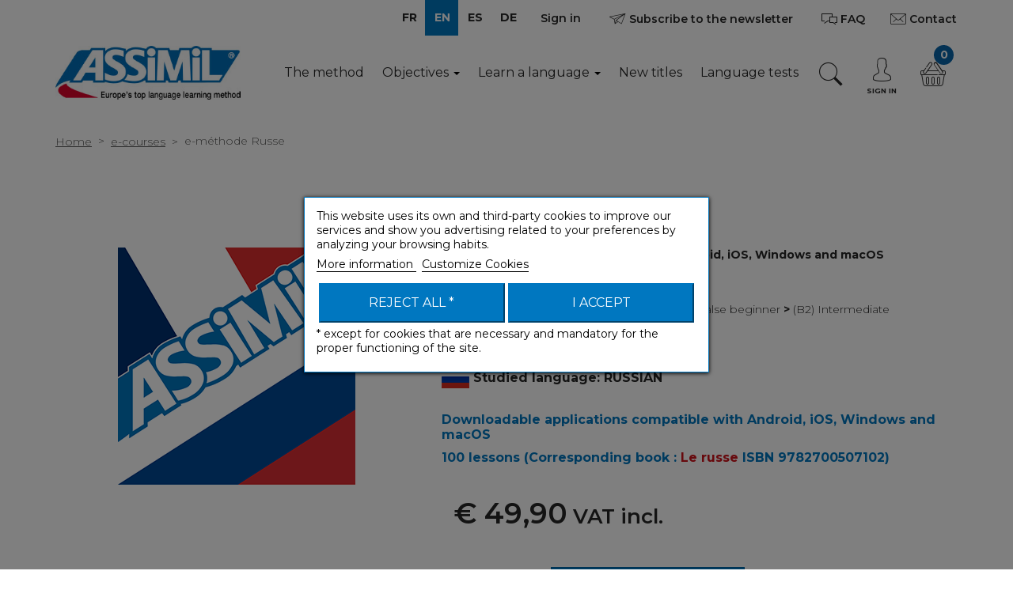

--- FILE ---
content_type: text/html; charset=utf-8
request_url: https://www.assimil.com/en/e-courses/972-e-methode-russe-9782700562033.html
body_size: 24844
content:
<!DOCTYPE HTML>
<!--[if gt IE 8]> <html class="no-js ie9" lang="en-gb"><![endif]-->
<html lang="en-gb">
    <head>
		
		
			<!-- Google Tag Manager -->
			<script>
				(function(w,d,s,l,i){w[l]=w[l]||[];w[l].push({'gtm.start':
				new Date().getTime(), event: 'gtm.js'
				});
				var f = d.getElementsByTagName(s)[0],
					j = d.createElement(s),
					dl = l != 'dataLayer' ? '&l=' + l : '';
				j.async = true;
				j.src =
					'https://www.googletagmanager.com/gtm.js?id=' + i + dl;
				f.parentNode.insertBefore(j, f);
				})(window, document, 'script', 'dataLayer', 'GTM-5NW4PTB');
			</script>
			<!-- End Google Tag Manager -->
		
		<meta charset="utf-8" />
		<title>e-méthode Russe - assimil.com</title>
					<meta name="description" content="Downloadable applications compatible with Android, iOS, Windows and macOS
100 lessons (Corresponding book : Le russe ISBN 9782700507102)" />
						<meta name="generator" content="PrestaShop" />
		<meta name="robots" content="index,follow" />
		<meta name="viewport" content="width=device-width, minimum-scale=0.25, maximum-scale=1.6, initial-scale=1.0" />
		<meta name="apple-mobile-web-app-capable" content="yes" />
		<link rel="icon" type="image/vnd.microsoft.icon" href="/img/favicon.ico?1711360624" />
		<link rel="shortcut icon" type="image/x-icon" href="/img/favicon.ico?1711360624" />
									<link rel="stylesheet" href="https://www.assimil.com/modules/prodsheetslider/jquery/bxslider/jquery.bxslider.css" type="text/css" media="all" />
							<link rel="stylesheet" href="https://www.assimil.com/themes/assimil/cache/v_283_cbafd1fe7fbc93babfe7a817b94566c6_all.css" type="text/css" media="all" />
							<link rel="stylesheet" href="https://www.assimil.com/themes/assimil/cache/v_283_3b25041b2f86026bc09f93ef67875b6a_print.css" type="text/css" media="print" />
					
					<script type="text/javascript">
var CUSTOMIZE_TEXTFIELD = 1;
var FancyboxI18nClose = 'Close';
var FancyboxI18nNext = 'Next';
var FancyboxI18nPrev = 'Previous';
var LS_Meta = {"v":"6.6.9"};
var MONDIALRELAY_ADDRESS_OPC = false;
var MONDIALRELAY_AJAX_CHECKOUT_URL = 'https://www.assimil.com/en/module/mondialrelay/ajaxCheckout';
var MONDIALRELAY_CARRIER_METHODS = [];
var MONDIALRELAY_COUNTRY_ISO = '';
var MONDIALRELAY_DISPLAY_MAP = '1';
var MONDIALRELAY_ENSEIGNE = 'CC21ODDI';
var MONDIALRELAY_NATIVE_RELAY_CARRIERS_IDS = [];
var MONDIALRELAY_NO_SELECTION_ERROR = 'Veuillez sélectionner un Point Relais.';
var MONDIALRELAY_POSTCODE = '';
var MONDIALRELAY_SAVE_RELAY_ERROR = 'Une erreur inconnue s\'est produite; votre Point Relais sélectionné n\'a pas pu être enregistré.';
var MONDIALRELAY_SELECTED_RELAY_IDENTIFIER = null;
var PS_CATALOG_MODE = false;
var ajax_allowed = true;
var ajaxsearch = true;
var allowBuyWhenOutOfStock = true;
var amazonpay = {"is_prestashop16":true,"merchant_id":"A3SEFHJOH46HPY","public_key_id":"AFQTJ2NETYPHVLPYYOOXXIUZ","amazonCheckoutSessionId":false,"isInAmazonPayCheckout":"false","loginButtonCode":"\n<div class=\"amzbuttoncontainer\">\n    <h3 class=\"page-subheading\">\n        Utilisez votre compte Amazon\n    <\/h3>\n    <p>\n        Avec Amazon Pay et Connexion avec Amazon, vous pouvez facilement vous connecter et utiliser les informations d\u2019exp\u00e9dition et de paiement stock\u00e9es dans votre compte Amazon pour passer une commande dans cette boutique.\n    <\/p>\n    \n<div\n        id=\"AMAZONPAYLOGIN_1768391242\"\n        class=\"amazonPayButton amazonLogin\"\n        data-placement=\"Cart\"\n        data-color=\"\"\n        data-design=\"\"\n        data-rendered=\"0\"\n>\n<\/div>\n\n<\/div>\n","showInCheckoutSection":"false","showInLoginSection":"false","amazonPayCheckoutSessionURL":"https:\/\/www.assimil.com\/en\/module\/amazonpay\/createcheckoutsession","amazonPayCheckoutSetDeliveryOptionURL":"https:\/\/www.assimil.com\/en\/module\/amazonpay\/checkout?ajax=1&action=selectDeliveryOption","amazonPayCheckoutAddressFormAction":"https:\/\/www.assimil.com\/en\/module\/amazonpay\/checkout","amazonPayCheckoutRefreshAddressFormURL":"https:\/\/www.assimil.com\/en\/module\/amazonpay\/checkout?ajax=1&action=addressForm","sandbox":false,"customerCurrencyCode":"EUR","estimatedOrderAmount":"0.00","ledgerCurrency":"EUR","checkoutType":"PayAndShip","checkoutLanguage":"en_GB","button_payload":"{\"webCheckoutDetails\":{\"checkoutReviewReturnUrl\":\"https:\/\/www.assimil.com\/en\/module\/amazonpay\/initcheckout?decoupled=1\",\"checkoutResultReturnUrl\":\"https:\/\/www.assimil.com\/en\/module\/amazonpay\/validation\"},\"platformId\":\"A1AOZCKI9MBRZA\",\"storeId\":\"amzn1.application-oa2-client.e8142a8bf2e24990a828b8847e6cf041\",\"paymentDetails\":{\"presentmentCurrency\":\"EUR\"},\"deliverySpecifications\":{\"addressRestrictions\":{\"type\":\"Allowed\",\"restrictions\":{\"AF\":{},\"AL\":{},\"DZ\":{},\"AD\":{},\"AO\":{},\"AI\":{},\"AG\":{},\"AR\":{},\"AM\":{},\"AW\":{},\"AU\":{},\"AT\":{},\"AZ\":{},\"BS\":{},\"BH\":{},\"BD\":{},\"BB\":{},\"BY\":{},\"BE\":{},\"BZ\":{},\"BM\":{},\"BT\":{},\"BO\":{},\"BA\":{},\"BW\":{},\"BR\":{},\"BN\":{},\"BG\":{},\"BF\":{},\"MM\":{},\"BI\":{},\"KH\":{},\"CM\":{},\"CA\":{},\"CV\":{},\"KY\":{},\"CF\":{},\"TD\":{},\"CL\":{},\"CN\":{},\"CO\":{},\"KM\":{},\"CK\":{},\"KP\":{},\"CR\":{},\"CI\":{},\"HR\":{},\"CU\":{},\"CY\":{},\"CZ\":{},\"DK\":{},\"DJ\":{},\"DO\":{},\"EC\":{},\"EG\":{},\"SV\":{},\"GQ\":{},\"ER\":{},\"EE\":{},\"SZ\":{},\"ET\":{},\"FJ\":{},\"FI\":{},\"FR\":{},\"GF\":{},\"PF\":{},\"TF\":{},\"GA\":{},\"GM\":{},\"GE\":{},\"DE\":{},\"GH\":{},\"GI\":{},\"GR\":{},\"GL\":{},\"GD\":{},\"GP\":{},\"GT\":{},\"GN\":{},\"GW\":{},\"GY\":{},\"HT\":{},\"HN\":{},\"HK\":{},\"HU\":{},\"IS\":{},\"IN\":{},\"ID\":{},\"IQ\":{},\"IE\":{},\"IR\":{},\"IL\":{},\"IT\":{},\"JM\":{},\"JP\":{},\"JO\":{},\"KZ\":{},\"KE\":{},\"KI\":{},\"KW\":{},\"KG\":{},\"LA\":{},\"LS\":{},\"LV\":{},\"LB\":{},\"LR\":{},\"LY\":{},\"LI\":{},\"LT\":{},\"LU\":{},\"MO\":{},\"MK\":{},\"MG\":{},\"MW\":{},\"MY\":{},\"MV\":{},\"ML\":{},\"MT\":{},\"MA\":{},\"MH\":{},\"MQ\":{},\"MR\":{},\"MU\":{},\"YT\":{},\"MX\":{},\"MD\":{},\"MC\":{},\"MN\":{},\"ME\":{},\"MS\":{},\"MZ\":{},\"NA\":{},\"NR\":{},\"NP\":{},\"NL\":{},\"NZ\":{},\"NI\":{},\"NE\":{},\"NG\":{},\"NO\":{},\"NC\":{},\"OM\":{},\"UG\":{},\"UZ\":{},\"PK\":{},\"PS\":{},\"PA\":{},\"PG\":{},\"PY\":{},\"PE\":{},\"PH\":{},\"PN\":{},\"PL\":{},\"PR\":{},\"PT\":{},\"QA\":{},\"KR\":{},\"CG\":{},\"RE\":{},\"RO\":{},\"RU\":{},\"RW\":{},\"BL\":{},\"KN\":{},\"SM\":{},\"MF\":{},\"PM\":{},\"VC\":{},\"SB\":{},\"WS\":{},\"ST\":{},\"SA\":{},\"SN\":{},\"RS\":{},\"SC\":{},\"SL\":{},\"SG\":{},\"SK\":{},\"SI\":{},\"SO\":{},\"SD\":{},\"ZA\":{},\"ES\":{},\"LK\":{},\"SR\":{},\"SE\":{},\"CH\":{},\"SY\":{},\"TJ\":{},\"TW\":{},\"TZ\":{},\"TH\":{},\"CD\":{},\"TL\":{},\"TG\":{},\"TO\":{},\"TT\":{},\"TN\":{},\"TM\":{},\"TC\":{},\"TR\":{},\"TV\":{},\"UA\":{},\"AE\":{},\"GB\":{},\"US\":{},\"UY\":{},\"VU\":{},\"VA\":{},\"VE\":{},\"VN\":{},\"WF\":{},\"YE\":{},\"ZM\":{},\"ZW\":{}}}}}","button_signature":"bad28ciy1rJbtpXCURw\/YO6yUsKJhzL4dY0sXAy5iXyWVw8eTPNC\/1OaaPRUr0tx725nOKVqyY0ngyl459poGoBPWVPp+BVZ6NbJE9G31vFeMnX1a4METZEcxWHPF4SzhQsrE5\/86ZE4yoT50b2Cg4DIsMPQ2zHqBgEvdoQtlCeEqtvKQlb50oUp5IhrxSHesov\/b1jkK8M82k0fPzvBEhk2CreVsd79Bk6ertbLMYdhUZrWYjjoWGb0TSvWunSf8EfwrFunXq+FJunehJVeTbY4L10Ru\/Z\/Osku3cUqLEMu7xYqys1\/dLcIcwNGmUVWq7GAhe6+02RdLkrEOU\/2kw==","button_payload_apb":"{\"webCheckoutDetails\":{\"checkoutResultReturnUrl\":\"https:\/\/www.assimil.com\/en\/module\/amazonpay\/validation?apb=1\",\"checkoutMode\":\"ProcessOrder\"},\"platformId\":\"A1AOZCKI9MBRZA\",\"storeId\":\"amzn1.application-oa2-client.e8142a8bf2e24990a828b8847e6cf041\",\"paymentDetails\":{\"presentmentCurrency\":\"EUR\",\"paymentIntent\":\"AuthorizeWithCapture\",\"chargeAmount\":{\"amount\":\"0\",\"currencyCode\":\"EUR\"}},\"scopes\":[\"name\",\"email\",\"phoneNumber\",\"billingAddress\"],\"merchantMetadata\":{\"merchantStoreName\":\"assimil.com\",\"customInformation\":\"created by patworx, PrestaShop 1.6.1.23,4.1.4\"},\"addressDetails\":{\"name\":\" \",\"addressLine1\":null,\"addressLine2\":null,\"city\":null,\"postalCode\":null,\"countryCode\":false,\"stateOrRegion\":\"\",\"phoneNumber\":\"0000 0000\"}}","button_signature_apb":"Bau3So+mYW7c60Cr43AWYugDM+p2aqj3yRPgdUE3uSbMVLlPobzwd\/lHyWFa0bYubkOTYnnY50\/yn9htaZWrmkd5wwVReE0up9T4fe0wLC1h43e1NrcfVeFNsNoXdRrldhfGApuUteBza0v9rY2kJulQvY7CUSjl+gqJTgg1pors9qhwOMHr7wv7dJN\/j6rmbwpZ3xRpTIfKf\/PfgypsrG+m9JWsztxTUPoqLUjO7CBurk+k9ovj3kdM+Dvu9q9S68szCbdnDEEs3WQGeycDPj9E7SYmmKqh6nRuDXT11yWU4R\/qJaHyolF96WqAdtaRRmCTkJ49D2NnAFjAHyVCrQ==","login_button_payload":"{\"signInReturnUrl\":\"https:\/\/www.assimil.com\/en\/module\/amazonpay\/processlogin\",\"storeId\":\"amzn1.application-oa2-client.e8142a8bf2e24990a828b8847e6cf041\",\"signInScopes\":[\"name\",\"email\",\"postalCode\"]}","login_button_signature":"F0I02JT28WEFlhFYrEnBeVEyzuhnC10XCHCMY3Fe0M3vO+zaRLpiWHKa9fwDx1toNnjVatWuSINZIgSZ2sYsBnZXlVW8MQipkl1AsfrBuFoVQ59o8osBoFuBnh+3HyIYUn+41lQk\/2as1398I1oizm5bMMXjBtSIEz3l9FiIlIlNBUeTyON8iCJf2ymkT9UbiY9FoJxgv7Mt6\/HYLEdHRsZFUTvf2JeBUCXl3mO6Qk60EdO6KqXVyLpC64iQ14+jWjNbaCWgghsh0LGkffpkOcy9cF1MTOmRfMakFur9quBj8m5xj5MgINUbmctyxXKrdOwozMCGqIF9gQPteuAd9w==","login_to_checkout_button_payload":"{\"signInReturnUrl\":\"https:\/\/www.assimil.com\/en\/module\/amazonpay\/processlogin?toCheckout=1\",\"storeId\":\"amzn1.application-oa2-client.e8142a8bf2e24990a828b8847e6cf041\",\"signInScopes\":[\"name\",\"email\",\"postalCode\"]}","login_to_checkout_button_signature":"HJTvV\/GpH9KhlNjg01Ubxh6Ch9zNC5RwsbIEKYBAYpp7yrDCYwgrSMOYHHItC07gooozx9d72trdMAmieu3tz9+fQd9\/6jA6u0oRRUCGljPUXQTjwVBqkrqqzyXjGEq2dXOgpTrlT\/1\/K6C3H8pudYrNKQOaqKCLkJ2c+iX\/I6LIPkWPpoAc8JP+ZFKqZ95gw8F6oOyH8syd3brZp4ZSuebCGP05fqkfDaiXnQfsz\/ZLfIfCZnNjWGbJRG3lC5ZSXPV6srGcGWDFl6j\/Fqd30DvVadIj9itWoca9codWJNtU4zMSxF13P4kaY9ry0nKK9MCmEUgNbILIZk29QcZo\/w==","legacy_address_form_action":"https:\/\/www.assimil.com\/en\/module\/amazonpay\/setaddresslegacy?amazonCheckoutSessionId=0"};
var attribute_anchor_separator = '-';
var attributesCombinations = [];
var availableLaterValue = '';
var availableNowValue = '';
var baseDir = 'https://www.assimil.com/';
var baseUri = 'https://www.assimil.com/';
var blocksearch_type = 'top';
var contentOnly = false;
var currency = {"id":1,"name":"Euro","iso_code":"EUR","iso_code_num":"978","sign":"\u20ac","blank":"1","conversion_rate":"1.000000","deleted":"0","format":"2","decimals":"1","active":"1","prefix":"","suffix":" \u20ac","id_shop_list":null,"force_id":false};
var currencyBlank = 1;
var currencyFormat = 2;
var currencyRate = 1;
var currencySign = '€';
var currentDate = '2026-01-14 12:47:22';
var customerGroupWithoutTax = false;
var customizationFields = false;
var customizationId = null;
var customizationIdMessage = 'Customization #';
var default_eco_tax = 0;
var delete_txt = 'Delete';
var displayList = false;
var displayPrice = 0;
var doesntExist = 'This combination does not exist for this product. Please select another combination.';
var doesntExistNoMore = 'This product is no longer in stock';
var doesntExistNoMoreBut = 'with those attributes but is available with others.';
var ecotaxTax_rate = 0;
var fieldRequired = 'Please fill in all the required fields before saving your customisation.';
var freeProductTranslation = 'Free';
var freeShippingTranslation = 'Free shipping!';
var generated_date = 1768391242;
var groupReduction = 0;
var hasDeliveryAddress = false;
var highDPI = false;
var idDefaultImage = 8094;
var id_lang = 2;
var id_product = 972;
var img_dir = 'https://www.assimil.com/themes/assimil/img/';
var img_prod_dir = 'https://www.assimil.com/img/p/';
var img_ps_dir = 'https://www.assimil.com/img/';
var instantsearch = false;
var isGuest = 0;
var isLogged = 0;
var isMobile = false;
var jqZoomEnabled = false;
var kl_ajax_link = 'https://www.assimil.com/en/module/thklaviyo/ajax?token=5aa9bfd84ddbef97470cbfdb6cc8c822';
var lgcookieslaw_block = true;
var lgcookieslaw_cookie_name = '__lglaw';
var lgcookieslaw_position = '3';
var lgcookieslaw_reload = true;
var lgcookieslaw_session_time = '31536000';
var maxQuantityToAllowDisplayOfLastQuantityMessage = 3;
var minimalQuantity = 1;
var noTaxForThisProduct = false;
var oosHookJsCodeFunctions = [];
var page_name = 'product';
var placeholder_blocknewsletter = 'Enter your e-mail';
var priceDisplayMethod = 0;
var priceDisplayPrecision = 2;
var productAvailableForOrder = true;
var productBasePriceTaxExcl = 47.3;
var productBasePriceTaxExcluded = 47.3;
var productBasePriceTaxIncl = 49.9015;
var productCategoryName = 'e-courses';
var productHasAttributes = false;
var productLangueEtudiee = 'russe';
var productName = 'e-méthode Russe';
var productPrice = 49.9015;
var productPriceTaxExcluded = 47.3;
var productPriceTaxIncluded = 49.9015;
var productPriceWithoutReduction = 49.9015;
var productReference = '4645';
var productShowPrice = true;
var productUnitPriceRatio = 0;
var product_fileButtonHtml = 'Choose File';
var product_fileDefaultHtml = 'No file selected';
var product_sheet_all_images = ["cart_default","home_default","large_default","medium_default","small_default","thickbox_default"];
var product_sheet_know_image_type = '1';
var product_sheet_pager_slider_type = 'fade';
var product_sheet_slider_image_type = 'large_default';
var product_sheet_thumb_type = 'cart_default';
var product_specific_price = [];
var quantitiesDisplayAllowed = false;
var quantityAvailable = 0;
var quickView = false;
var re_msg = 'Please select: &quot;I am not a robot&quot;';
var re_position = 'bottomleft';
var re_size = 'normal';
var re_theme = 'light';
var re_type = 'image';
var re_valid = '74a2386c71db87f1a71f490ad9160b40';
var re_vers = '2';
var reduction_percent = 0;
var reduction_price = 0;
var removingLinkText = 'remove this product from my cart';
var roundMode = 2;
var screen_lg = 1200;
var screen_md = 992;
var screen_md_max = 1199;
var screen_sm = 768;
var screen_sm_max = 991;
var screen_xs = 480;
var screen_xs_max = 767;
var search_url = 'https://www.assimil.com/en/recherche';
var sharing_img = 'https://www.assimil.com/8094/e-methode-russe.jpg';
var sharing_name = 'e-méthode Russe';
var sharing_url = 'https://www.assimil.com/en/e-courses/972-e-methode-russe-9782700562033.html';
var site_key = '6LdER6gUAAAAAKM2BojHlMwDsM7Y8eXR2EGtEGTN';
var specific_currency = false;
var specific_price = 0;
var static_token = '5aa9bfd84ddbef97470cbfdb6cc8c822';
var stf_msg_error = 'Your e-mail could not be sent. Please check the e-mail address and try again.';
var stf_msg_required = 'You did not fill required fields';
var stf_msg_success = 'Your e-mail has been sent successfully';
var stf_msg_title = 'Send to a friend';
var stf_secure_key = 'c349cbc8dd7169e6d46e2c385dee6711';
var stock_management = 0;
var taxRate = 5.5;
var toBeDetermined = 'To be determined';
var token = '5aa9bfd84ddbef97470cbfdb6cc8c822';
var uploading_in_progress = 'Uploading in progress, please be patient.';
var usingSecureMode = true;
</script>

						<script type="text/javascript" src="https://www.assimil.com/themes/assimil/cache/v_206_acff2fb515d530abd3d8a15c450eec7d.js"></script>
						<script type="text/javascript" src="https://www.assimil.com/modules/prodsheetslider/jquery/bxslider/jquery.bxslider.js"></script>
						<script type="text/javascript" src="https://www.assimil.com/modules/prodsheetslider/jquery/esmart/jquery.esmart.js"></script>
						<script type="text/javascript" src="https://static-eu.payments-amazon.com/checkout.js"></script>
					        <script type="text/javascript" src="/themes/assimil/js/jquery.nice-select.min.js"></script>

		
		
			<script type="text/javascript">
				(function(c,l,a,r,i,t,y){
					c[a]=c[a]||function(){(c[a].q=c[a].q||[]).push(arguments)};
					t=l.createElement(r);t.async=1;t.src="https://www.clarity.ms/tag/"+i;
					y=l.getElementsByTagName(r)[0];y.parentNode.insertBefore(t,y);
				})(window, document, "clarity", "script", "dqz8ey7vud");
			</script>
		


		

        
		<meta name="generator" content="Powered by Creative Slider 6.6.9 - Multi-Purpose, Responsive, Parallax, Mobile-Friendly Slider Module for PrestaShop." />





<meta property="og:type" content="product" />
<meta property="og:url" content="https://www.assimil.com/en/e-courses/972-e-methode-russe-9782700562033.html" />
<meta property="og:title" content="e-méthode Russe - assimil.com" />
<meta property="og:site_name" content="assimil.com" />
<meta property="og:description" content="Downloadable applications compatible with Android, iOS, Windows and macOS
100 lessons (Corresponding book : Le russe ISBN 9782700507102)" />
<meta property="og:image" content="https://www.assimil.com/8094-large_default/e-methode-russe.jpg" />
<meta property="product:pretax_price:amount" content="47.3" />
<meta property="product:pretax_price:currency" content="EUR" />
<meta property="product:price:amount" content="49.9" />
<meta property="product:price:currency" content="EUR" />
<link rel="canonical" href="https://www.assimil.com/en/e-courses/972-e-methode-russe-9782700562033.html" /><link rel="alternate" hreflang="x-default" href="https://www.assimil.com/fr/e-methodes/972-e-methode-russe-9782700562033.html" /><link rel="alternate" hreflang="en" href="https://www.assimil.com/en/e-courses/972-e-methode-russe-9782700562033.html" /><link rel="alternate" hreflang="es" href="https://www.assimil.com/es/e-metodos/972-e-methode-russe-9782700562033.html" /><link rel="alternate" hreflang="de" href="https://www.assimil.com/de/e-kurse/972-e-methode-russe-9782700562033.html" /><script src="https://www.google.com/recaptcha/api.js?onload=onloadCallback&render=explicit" async defer></script><!-- emarketing start -->
<meta name="google-site-verification" content="CewACUPArmqTnVqWd8Ftnn4veZRijagNH6LGJCRWLJU" />
<!-- Global site tag (gtag.js) - Google Ads: 632223651 -->
<script async src="https://www.googletagmanager.com/gtag/js?id=AW-632223651"></script>
<script>
  window.dataLayer = window.dataLayer || [];
  function gtag(){dataLayer.push(arguments);}
  gtag('js', new Date());

  gtag('config', 'AW-632223651');
</script>
<!-- emarketing end -->
<script type="text/javascript">
    
        var HiFaq = {
            psv: 1.6,
            search_url: 'https://www.assimil.com/en/faq/search/',
            key: 'e7a808cb6d4a6aeef3b81bcd2d380c3c'
        }
    
</script>


<script type="text/javascript">
var info_ar = "Information";
var error_ar = "Erreur";
var already_do_connect = "Vous devez être connecté pour participer.";
var lack_error = "Vous devez répondre à toutes les questions.";
var playinblock_url = "https://www.assimil.com/en/quiz";
var no_enough_resp = "Le nombre de réponse(s) ne correspond pas.";
var too_many_resp = "Trop de réponses.";
var url_auth = "https://www.assimil.com/en/connexion";
var ph_Q = "Voici une sélection de nos quiz :";
var ph_S = "Partager votre point de vue :";
var ph_C = "Vous souhaitez vous mesurer à d'autres participants :";
var ph_F = "Pour toutes questions, merci de consulter notre faq :";
var ano_data = "Vous devez remplir tous les champs";
var ps_rew_set = 1;
var quiet_days = 7;
var qswa = "questions without answer";
var qwa = "question without answer";
var QbaseUri = "/";
var QidShop = 1;
var QurlDelPart = "https://www.assimil.com/en/module/multiquiz/myquiz";

$( document ).ready(function() {
	if (typeof(modal_forms) !== 'undefined') {
		var cook = readCookieModalBox('modal-box-arf');
		if (cook == null) {
			var content = $('<div>', {
					id: 'modal_arf'
				});
			var content_Q = '';
			var content_S = '';
			var content_C = '';
			var content_F = '';
			var display_modal = false;
			$.each(modal_forms, function(key, forms) {
				switch (key) {
					case 'Q':
						if (forms.length) {
							content_Q = '<div id="modal_Q" class="clearfix">';
							content_Q += '<h3>' + ph_Q + '</h3>';
							$.each(forms, function() {
								content_Q += '<div class="col-xs-12 clearfix padb20" >';
								if (this.img_arf != '') {
									content_Q += '<div class="col-xs-3" >';
									content_Q += '<img width="100" src="' + this.img_arf + '" class="replace-2x img-responsive center" title="' + this.img_arf + '" />';
									content_Q += '</div>';
									content_Q += '<div class="col-xs-9" >';
								}
								content_Q += '<h4><a href="' + this.url + '" title="' + this.name + '">';
								content_Q += '<span>' + this.name + '</span>';
								content_Q += '</a></h4>';
								content_Q += '<div>' + this.description + '</div>';
								if (this.img_arf != '') {
									content_Q += '</div>';
								}
								content_Q += '</div>';
							});
							content_Q += '</div>';
							display_modal = true;
						}
						break;
					case 'S':
						if (forms.length) {
							content_S = '<div id="modal_S" class="clearfix">';
							content_S += '<h3>' + ph_S + '</h3>';
							$.each(forms, function() {
								content_S += '<div class="col-xs-12 clearfix padb20" >';
								if (this.img_arf != '') {
									content_S += '<div class="col-xs-3" >';
									content_S += '<img width="100" src="' + this.img_arf + '" class="replace-2x img-responsive center" title="' + this.img_arf + '" />';
									content_S += '</div>';
									content_S += '<div class="col-xs-9" >';
								}
								content_S += '<h4><a href="' + this.url + '" title="' + this.name + '">';
								content_S += '<span>' + this.name + '</span>';
								content_S += '</a></h4>';
								content_S += '<div>' + this.description + '</div>';
								if (this.img_arf != '') {
									content_S += '</div>';
								}
								content_S += '</div>';
							});
							content_S += '</div>';
							display_modal = true;
						}
						break;
					case 'C':
						if (forms.length) {
							content_C = '<div id="modal_C" class="clearfix">';
							content_C += '<h3>' + ph_C + '</h3>';
							$.each(forms, function() {
								content_C += '<div class="col-xs-12 clearfix padb20" >';
								if (this.img_arf != '') {
									content_C += '<div class="col-xs-3" >';
									content_C += '<img width="100" src="' + this.img_arf + '" class="replace-2x img-responsive center" title="' + this.img_arf + '" />';
									content_C += '</div>';
									content_C += '<div class="col-xs-9" >';
								}
								content_C += '<h4><a href="' + this.url + '" title="' + this.name + '">';
								content_C += '<span>' + this.name + '</span>';
								content_C += '</a></h4>';
								content_C += '<div>' + this.description + '</div>';
								if (this.img_arf != '') {
									content_C += '</div>';
								}
								content_C += '</div>';
							});
							content_C += '</div>';
							display_modal = true;
						}
						break;
					case 'F':
						if (forms.length) {
							content_F = '<div id="modal_F" class="clearfix">';
							content_F += '<h3>' + ph_F + '</h3>';
							$.each(forms, function() {
								content_F += '<div class="col-xs-12 clearfix padb20" >';
								if (this.img_arf != '') {
									content_F += '<div class="col-xs-3" >';
									content_F += '<img width="100" src="' + this.img_arf + '" class="replace-2x img-responsive center" title="' + this.img_arf + '" />';
									content_F += '</div>';
									content_F += '<div class="col-xs-9" >';
								}
								content_F += '<h4><a href="' + this.url + '" title="' + this.name + '">';
								content_F += '<span>' + this.name + '</span>';
								content_F += '</a></h4>';
								content_F += '<div>' + this.description + '</div>';
								if (this.img_arf != '') {
									content_F += '</div>';
								}
								content_F += '</div>';
							});
							content_F += '</div>';
							display_modal = true;
						}
						break;
				}
			});
			$(content_Q).appendTo(content);
			$(content_S).appendTo(content);
			$(content_C).appendTo(content);
			$(content_F).appendTo(content);
			if (!!$.prototype.fancybox && display_modal) {
				$.fancybox(
					content,
					{
						'autoSize': true,
						'autoWidth': true,
						'autoHeight': true,
						'maxWidth': 700,
						'height': 'auto',
						'openEffect': 'none',
						'closeEffect': 'none'
					}
				);
			}
			createCookieModalBox('modal-box-arf','1',quiet_days);
		}
	}
});

</script>  <link rel="prefetch" href="https://www.paypal.com/sdk/js?components=buttons,marks,funding-eligibility,messages,hosted-fields&client-id=AXjYFXWyb4xJCErTUDiFkzL0Ulnn-bMm4fal4G-1nQXQ1ZQxp06fOuE7naKUXGkq2TZpYSiI9xXbs4eo&merchant-id=9MGKWXZF5CQ7L&currency=EUR&intent=capture&commit=false&vault=false&integration-date=2020-07-30&disable-funding=card&enable-funding=paylater" as="script">
<!-- P Facebook Pixel Code -->
<script>
!function(f,b,e,v,n,t,s){if(f.fbq)return;n=f.fbq=function(){n.callMethod?
n.callMethod.apply(n,arguments):n.queue.push(arguments)};if(!f._fbq)f._fbq=n;
n.push=n;n.loaded=!0;n.version='2.0';n.queue=[];t=b.createElement(e);t.async=!0;
t.src=v;s=b.getElementsByTagName(e)[0];s.parentNode.insertBefore(t,s)}(window,
document,'script','//connect.facebook.net/en_US/fbevents.js');
fbq('init', '663200535936325');
fbq('track', "PageView");</script>
<!-- End Facebook Pixel Code -->

        <link href="https://fonts.googleapis.com/css?family=Montserrat:100,200,300,400,600,700" type="text/css" media="all" rel="stylesheet">
		<!--[if IE 8]>
		<script src="https://oss.maxcdn.com/libs/html5shiv/3.7.0/html5shiv.js"></script>
		<script src="https://oss.maxcdn.com/libs/respond.js/1.3.0/respond.min.js"></script>
		<![endif]-->
	</head>
	<body id="product" class="product product-972 product-e-methode-russe category-1142 category-e-courses hide-left-column hide-right-column lang_en">
	
	
		<!-- Google Tag Manager (noscript) -->
		<noscript><iframe src="https://www.googletagmanager.com/ns.html?id=GTM-5NW4PTB" height="0" width="0" style="display:none;visibility:hidden"></iframe></noscript>
		<!-- End Google Tag Manager (noscript) -->
	
					<div id="page">
			<div class="header-container ">
				<header id="header" class="header-main">
																										<div class="nav header-main__top">
							<div class="header-main__top__container container">
								<nav class="header-main__top__nav">
									<!-- Block languages module -->
	<div id="languages-block-top" class="blocklanguage-nav">
		<ul class="clearfix">
							<li >
																				<a href="https://www.assimil.com/fr/e-methodes/972-e-methode-russe-9782700562033.html" title="FR" rel="alternate" hreflang="fr">
															<span>FR</span>
									</a>
								</li>
							<li class="selected">
										<span>EN</span>
								</li>
							<li >
																				<a href="https://www.assimil.com/es/e-metodos/972-e-methode-russe-9782700562033.html" title="ES" rel="alternate" hreflang="es">
															<span>ES</span>
									</a>
								</li>
							<li >
																				<a href="https://www.assimil.com/de/e-kurse/972-e-methode-russe-9782700562033.html" title="DE" rel="alternate" hreflang="de">
															<span>DE</span>
									</a>
								</li>
					</ul>
	</div>
<!-- /Block languages module -->
<!-- Block user information module NAV  -->
<div class="blockuserinfo-nav">
			<a class="header-main__top__nav__btn btn login" href="https://www.assimil.com/en/mon-compte" rel="nofollow" title="Log in to your customer account">
			Sign in
		</a>
	</div>
<!-- /Block usmodule NAV -->
<a id="displaynewsletter" href="#newsletter_block_left" class="blocknewsletter-btn btn js-fancybox">
    <i class="icomoon-paper-plane"></i>
    <span>Subscribe to the newsletter</span>
</a>


    <script type="text/javascript">
         $(document).ready(function() {
          $("#displaynewsletter").fancybox({
                 'titlePosition'     : 'inside',
                 'transitionIn'      : 'elastic',
                 'transitionOut'     : 'elastic',
                 'autoResize'        : 'false',
                 'autoSize'          : 'false',
                 'autoWidth '        : 'false',
                 'minWidth'          : 250,
             });
         });
    </script>
<a id="displaynewsletter" href="https://www.assimil.com/en/faq" title="Trouvez les réponses à vos questions" class="header-main__top__nav__btn btn">
    <i class="icomoon-comments"></i>
    <span>FAQ</span>
</a><div id="contact-link"  class="blockcontact-nav">
	<a class="header-main__top__nav__btn btn" href="https://www.assimil.com/en/nous-contacter" title="Contact us">
		<i class="icomoon-envelope"></i>
		<span>Contact</span>
	</a>
</div>
																	</nav>
							</div>
						</div>
					
										
                    <div class="header-bottom header-main__bottom">                            
						<div class="header-main__bottom__container container">
							<div class="row">
								<div class="header-main__bottom__nav o-flex o-flex--vcenter">
									<div id="header_logo" class="header-main__bottom__logo col-xs-7 col-sm-6 col-md-5 col-lg-3">
										<a href="https://www.assimil.com/" title="assimil.com">
												
																																		<img class="logo img-responsive" src="https://www.assimil.com/themes/assimil/img//logos/logo-assimil-en.png" alt="assimil.com" width="320" height="107"/>
										</a>
									</div>
									<div class="header-main__bottom__nav__col col-xs-5 col-sm-6 col-md-7 col-lg-9">
										<div class="header-main__bottom__hook-top o-flex o-flex--vcenter">
											<nav class="tizmenuassimil">
    <ul>
            <li class="tizmenuassimil__item">
                            
                <a href="https://www.assimil.com/en/articles/5-the-assimil-method">The method</a>
            
                    </li>
            <li class="tizmenuassimil__item">
                            <div class="dropdown">
                    <a class="dropdown-toggle" type="button" id="dd-objectifs" data-toggle="dropdown" aria-haspopup="true" aria-expanded="true">
                        Objectives
                        <span class="caret"></span>
                    </a>
                    <ul class="dropdown-menu tizmenuassimil__item__submenu tizmenuassimil__item__submenu--objectifs" aria-labelledby="dd-objectifs">
                                                    <li class="tizmenuassimil__item__submenu__item--objectif">
                                <a href="#">I'm learning a language</a>
                            </li>
                                                            <li class="tizmenuassimil__item__submenu__item--objectifchild">
                                    <a class="" href="https://www.assimil.com/en/3-with-ease">With ease</a>
                                </li>
                                                            <li class="tizmenuassimil__item__submenu__item--objectifchild">
                                    <a class="" href="https://www.assimil.com/en/16-target-languages">Target: languages</a>
                                </li>
                                                                                <li class="tizmenuassimil__item__submenu__item--objectif">
                                <a href="#">I improve myself</a>
                            </li>
                                                            <li class="tizmenuassimil__item__submenu__item--objectifchild">
                                    <a class="" href="https://www.assimil.com/en/6-perfect-your-skills">Perfect your skills</a>
                                </li>
                                                            <li class="tizmenuassimil__item__submenu__item--objectifchild">
                                    <a class="" href="https://www.assimil.com/en/9-keep-it-casual">Keep it casual</a>
                                </li>
                                                            <li class="tizmenuassimil__item__submenu__item--objectifchild">
                                    <a class="" href="https://www.assimil.com/en/7-business">Business</a>
                                </li>
                                                            <li class="tizmenuassimil__item__submenu__item--objectifchild">
                                    <a class="" href="https://www.assimil.com/en/1138-toeic-preparation-for-french-speakers">TOEIC® preparation</a>
                                </li>
                                                                                <li class="tizmenuassimil__item__submenu__item--objectif">
                                <a href="#">I travel</a>
                            </li>
                                                            <li class="tizmenuassimil__item__submenu__item--objectifchild">
                                    <a class="" href="https://www.assimil.com/en/9741-welcome">Welcome !</a>
                                </li>
                                                            <li class="tizmenuassimil__item__submenu__item--objectifchild">
                                    <a class="" href="https://www.assimil.com/en/4-phrasebooks">Phrasebooks</a>
                                </li>
                                                                                <li class="tizmenuassimil__item__submenu__item--objectif">
                                <a href="#">I keep my level</a>
                            </li>
                                                            <li class="tizmenuassimil__item__submenu__item--objectifchild">
                                    <a class="" href="https://www.assimil.com/en/1143-mcq-assimil">MCQ Assimil</a>
                                </li>
                                                            <li class="tizmenuassimil__item__submenu__item--objectifchild">
                                    <a class="" href="https://www.assimil.com/en/10-workbooks">Workbooks</a>
                                </li>
                                                                                <li class="tizmenuassimil__item__submenu__item--objectif">
                                <a href="#">First learning</a>
                            </li>
                                                            <li class="tizmenuassimil__item__submenu__item--objectifchild">
                                    <a class="" href="https://www.assimil.com/en/15-assimemor">Assimemor</a>
                                </li>
                                                            <li class="tizmenuassimil__item__submenu__item--objectifchild">
                                    <a class="" href="https://www.assimil.com/en/9738-kids-teens-100-english">Kids &amp; Teens</a>
                                </li>
                                                            <li class="tizmenuassimil__item__submenu__item--objectifchild">
                                    <a class="" href="https://www.assimil.com/en/9825-listen-play-and-learn">Listen, play and learn</a>
                                </li>
                                                                        </ul>
                </div>
            
                    </li>
            <li class="tizmenuassimil__item">
                            <div class="dropdown">
                    <a class="dropdown-toggle" type="button" id="dd-langues" data-toggle="dropdown" aria-haspopup="true" aria-expanded="true">
                        Learn a language
                        <span class="caret"></span>
                    </a>
                    <ul class="dropdown-menu tizmenuassimil__item__submenu" aria-labelledby="dd-langues">
                                                    <li class="tizmenuassimil__item__submenu__item--letter">
                                <a href="#">*</a>
                            </li>
                                                            <li class="tizmenuassimil__item__submenu__item--langue"><a class="no-white-space" href="https://www.assimil.com/en/recherche?target_lang=101">* No specific language</a></li>
                                                                                <li class="tizmenuassimil__item__submenu__item--letter">
                                <a href="#">A</a>
                            </li>
                                                            <li class="tizmenuassimil__item__submenu__item--langue"><a href="https://www.assimil.com/en/recherche?target_lang=45">American English</a></li>
                                                            <li class="tizmenuassimil__item__submenu__item--langue"><a href="https://www.assimil.com/en/recherche?target_lang=68">Ancient Greek </a></li>
                                                            <li class="tizmenuassimil__item__submenu__item--langue"><a href="https://www.assimil.com/en/recherche?target_lang=46">Arabic</a></li>
                                                                                <li class="tizmenuassimil__item__submenu__item--letter">
                                <a href="#">B</a>
                            </li>
                                                            <li class="tizmenuassimil__item__submenu__item--langue"><a href="https://www.assimil.com/en/recherche?target_lang=49">Brazilian Portuguese</a></li>
                                                            <li class="tizmenuassimil__item__submenu__item--langue"><a href="https://www.assimil.com/en/recherche?target_lang=50">Breton</a></li>
                                                            <li class="tizmenuassimil__item__submenu__item--langue"><a href="https://www.assimil.com/en/recherche?target_lang=51">Bulgarian</a></li>
                                                                                <li class="tizmenuassimil__item__submenu__item--letter">
                                <a href="#">C</a>
                            </li>
                                                            <li class="tizmenuassimil__item__submenu__item--langue"><a href="https://www.assimil.com/en/recherche?target_lang=53">Cantonese</a></li>
                                                            <li class="tizmenuassimil__item__submenu__item--langue"><a href="https://www.assimil.com/en/recherche?target_lang=54">Catalan</a></li>
                                                            <li class="tizmenuassimil__item__submenu__item--langue"><a href="https://www.assimil.com/en/recherche?target_lang=55">Chinese</a></li>
                                                            <li class="tizmenuassimil__item__submenu__item--langue"><a href="https://www.assimil.com/en/recherche?target_lang=37595">Chti</a></li>
                                                            <li class="tizmenuassimil__item__submenu__item--langue"><a href="https://www.assimil.com/en/recherche?target_lang=57">Corsican</a></li>
                                                            <li class="tizmenuassimil__item__submenu__item--langue"><a href="https://www.assimil.com/en/recherche?target_lang=58">Creole</a></li>
                                                            <li class="tizmenuassimil__item__submenu__item--langue"><a href="https://www.assimil.com/en/recherche?target_lang=59">Croatian</a></li>
                                                            <li class="tizmenuassimil__item__submenu__item--langue"><a href="https://www.assimil.com/en/recherche?target_lang=110">Czech</a></li>
                                                                                <li class="tizmenuassimil__item__submenu__item--letter">
                                <a href="#">D</a>
                            </li>
                                                            <li class="tizmenuassimil__item__submenu__item--langue"><a href="https://www.assimil.com/en/recherche?target_lang=60">Danish</a></li>
                                                            <li class="tizmenuassimil__item__submenu__item--langue"><a href="https://www.assimil.com/en/recherche?target_lang=88">Dutch</a></li>
                                                                                <li class="tizmenuassimil__item__submenu__item--letter">
                                <a href="#">E</a>
                            </li>
                                                            <li class="tizmenuassimil__item__submenu__item--langue"><a href="https://www.assimil.com/en/recherche?target_lang=44">English</a></li>
                                                            <li class="tizmenuassimil__item__submenu__item--langue"><a href="https://www.assimil.com/en/recherche?target_lang=50760">Espéranto</a></li>
                                                                                <li class="tizmenuassimil__item__submenu__item--letter">
                                <a href="#">F</a>
                            </li>
                                                            <li class="tizmenuassimil__item__submenu__item--langue"><a href="https://www.assimil.com/en/recherche?target_lang=62">Finnish</a></li>
                                                            <li class="tizmenuassimil__item__submenu__item--langue"><a href="https://www.assimil.com/en/recherche?target_lang=64">French</a></li>
                                                            <li class="tizmenuassimil__item__submenu__item--langue"><a href="https://www.assimil.com/en/recherche?target_lang=65">Friulian</a></li>
                                                                                <li class="tizmenuassimil__item__submenu__item--letter">
                                <a href="#">G</a>
                            </li>
                                                            <li class="tizmenuassimil__item__submenu__item--langue"><a href="https://www.assimil.com/en/recherche?target_lang=66">Genoese</a></li>
                                                            <li class="tizmenuassimil__item__submenu__item--langue"><a href="https://www.assimil.com/en/recherche?target_lang=119">German</a></li>
                                                            <li class="tizmenuassimil__item__submenu__item--langue"><a href="https://www.assimil.com/en/recherche?target_lang=67">Greek</a></li>
                                                                                <li class="tizmenuassimil__item__submenu__item--letter">
                                <a href="#">H</a>
                            </li>
                                                            <li class="tizmenuassimil__item__submenu__item--langue"><a href="https://www.assimil.com/en/recherche?target_lang=69">Hebrew</a></li>
                                                            <li class="tizmenuassimil__item__submenu__item--langue"><a href="https://www.assimil.com/en/recherche?target_lang=70">Hieroglyphics</a></li>
                                                            <li class="tizmenuassimil__item__submenu__item--langue"><a href="https://www.assimil.com/en/recherche?target_lang=71">Hindi</a></li>
                                                            <li class="tizmenuassimil__item__submenu__item--langue"><a href="https://www.assimil.com/en/recherche?target_lang=72">Hungarian</a></li>
                                                                                <li class="tizmenuassimil__item__submenu__item--letter">
                                <a href="#">I</a>
                            </li>
                                                            <li class="tizmenuassimil__item__submenu__item--langue"><a href="https://www.assimil.com/en/recherche?target_lang=75">Icelandic</a></li>
                                                            <li class="tizmenuassimil__item__submenu__item--langue"><a href="https://www.assimil.com/en/recherche?target_lang=73">Indonesian</a></li>
                                                            <li class="tizmenuassimil__item__submenu__item--langue"><a href="https://www.assimil.com/en/recherche?target_lang=76">Italian</a></li>
                                                                                <li class="tizmenuassimil__item__submenu__item--letter">
                                <a href="#">J</a>
                            </li>
                                                            <li class="tizmenuassimil__item__submenu__item--langue"><a href="https://www.assimil.com/en/recherche?target_lang=77">Japanese</a></li>
                                                                                <li class="tizmenuassimil__item__submenu__item--letter">
                                <a href="#">K</a>
                            </li>
                                                            <li class="tizmenuassimil__item__submenu__item--langue"><a href="https://www.assimil.com/en/recherche?target_lang=79">Khmer</a></li>
                                                            <li class="tizmenuassimil__item__submenu__item--langue"><a href="https://www.assimil.com/en/recherche?target_lang=56">Korean</a></li>
                                                                                <li class="tizmenuassimil__item__submenu__item--letter">
                                <a href="#">L</a>
                            </li>
                                                            <li class="tizmenuassimil__item__submenu__item--langue"><a href="https://www.assimil.com/en/recherche?target_lang=81">Latin</a></li>
                                                            <li class="tizmenuassimil__item__submenu__item--langue"><a href="https://www.assimil.com/en/recherche?target_lang=84">Luxembourgish</a></li>
                                                                                <li class="tizmenuassimil__item__submenu__item--letter">
                                <a href="#">M</a>
                            </li>
                                                            <li class="tizmenuassimil__item__submenu__item--langue"><a href="https://www.assimil.com/en/recherche?target_lang=85">Malagasy</a></li>
                                                                                <li class="tizmenuassimil__item__submenu__item--letter">
                                <a href="#">N</a>
                            </li>
                                                            <li class="tizmenuassimil__item__submenu__item--langue"><a href="https://www.assimil.com/en/recherche?target_lang=89">Norwegian</a></li>
                                                                                <li class="tizmenuassimil__item__submenu__item--letter">
                                <a href="#">O</a>
                            </li>
                                                            <li class="tizmenuassimil__item__submenu__item--langue"><a href="https://www.assimil.com/en/recherche?target_lang=90">Occitan</a></li>
                                                                                <li class="tizmenuassimil__item__submenu__item--letter">
                                <a href="#">P</a>
                            </li>
                                                            <li class="tizmenuassimil__item__submenu__item--langue"><a href="https://www.assimil.com/en/recherche?target_lang=92">Persian</a></li>
                                                            <li class="tizmenuassimil__item__submenu__item--langue"><a href="https://www.assimil.com/en/recherche?target_lang=93">Piedmontese</a></li>
                                                            <li class="tizmenuassimil__item__submenu__item--langue"><a href="https://www.assimil.com/en/recherche?target_lang=94">Polish</a></li>
                                                            <li class="tizmenuassimil__item__submenu__item--langue"><a href="https://www.assimil.com/en/recherche?target_lang=95">Portuguese</a></li>
                                                                                <li class="tizmenuassimil__item__submenu__item--letter">
                                <a href="#">Q</a>
                            </li>
                                                            <li class="tizmenuassimil__item__submenu__item--langue"><a href="https://www.assimil.com/en/recherche?target_lang=97">Quebec French</a></li>
                                                                                <li class="tizmenuassimil__item__submenu__item--letter">
                                <a href="#">R</a>
                            </li>
                                                            <li class="tizmenuassimil__item__submenu__item--langue"><a href="https://www.assimil.com/en/recherche?target_lang=98">Romanian</a></li>
                                                            <li class="tizmenuassimil__item__submenu__item--langue"><a href="https://www.assimil.com/en/recherche?target_lang=100">Russian</a></li>
                                                                                <li class="tizmenuassimil__item__submenu__item--letter">
                                <a href="#">S</a>
                            </li>
                                                            <li class="tizmenuassimil__item__submenu__item--langue"><a href="https://www.assimil.com/en/recherche?target_lang=102">Sanskrit</a></li>
                                                            <li class="tizmenuassimil__item__submenu__item--langue"><a href="https://www.assimil.com/en/recherche?target_lang=61">Spanish</a></li>
                                                            <li class="tizmenuassimil__item__submenu__item--langue"><a href="https://www.assimil.com/en/recherche?target_lang=107">Swahili</a></li>
                                                            <li class="tizmenuassimil__item__submenu__item--langue"><a href="https://www.assimil.com/en/recherche?target_lang=106">Swedish</a></li>
                                                                                <li class="tizmenuassimil__item__submenu__item--letter">
                                <a href="#">T</a>
                            </li>
                                                            <li class="tizmenuassimil__item__submenu__item--langue"><a href="https://www.assimil.com/en/recherche?target_lang=111">Thai</a></li>
                                                            <li class="tizmenuassimil__item__submenu__item--langue"><a href="https://www.assimil.com/en/recherche?target_lang=113">Turkish</a></li>
                                                                                <li class="tizmenuassimil__item__submenu__item--letter">
                                <a href="#">U</a>
                            </li>
                                                            <li class="tizmenuassimil__item__submenu__item--langue"><a href="https://www.assimil.com/en/recherche?target_lang=114">Ukrainian</a></li>
                                                                                <li class="tizmenuassimil__item__submenu__item--letter">
                                <a href="#">V</a>
                            </li>
                                                            <li class="tizmenuassimil__item__submenu__item--langue"><a href="https://www.assimil.com/en/recherche?target_lang=115">Vietnamese</a></li>
                                                                                <li class="tizmenuassimil__item__submenu__item--letter">
                                <a href="#">W</a>
                            </li>
                                                            <li class="tizmenuassimil__item__submenu__item--langue"><a href="https://www.assimil.com/en/recherche?target_lang=116">Wolof</a></li>
                                                                                <li class="tizmenuassimil__item__submenu__item--letter">
                                <a href="#">Y</a>
                            </li>
                                                            <li class="tizmenuassimil__item__submenu__item--langue"><a href="https://www.assimil.com/en/recherche?target_lang=117">Yiddish</a></li>
                                                                        </ul>
                </div>
                    </li>
            <li class="tizmenuassimil__item">
                            
                <a href="https://www.assimil.com/en/nouveaux-produits">New titles</a>
            
                    </li>
            <li class="tizmenuassimil__item">
                            
                <a href="https://www.assimil.com/en/quiz">Language tests</a>
            
                    </li>
        </ul>
</nav>
<div id="mobile-menu" class="collapse">
    <nav class="tizmenuassimil--mobile">
        <ul>
    <li class="tizmenuassimil--mobile__item">
                    
            <a href="https://www.assimil.com/en/articles/5-the-assimil-method">The method</a>
        
            </li>
    <li class="tizmenuassimil--mobile__item">
                    <a role="button" data-toggle="collapse" href="#tizmenuassimil--mobile__item__submenu1" aria-expanded="false"
                aria-controls="tizmenuassimil--mobile__item__submenu1">
                Objectives
                <span class="caret"></span>
            </a>
            <div class="collapse tizmenuassimil--mobile__item__submenu" id="tizmenuassimil--mobile__item__submenu1">
                                    <a class="tizmenuassimil--mobile__item__submenu__item--letter collapsed" role="button" 
                    data-toggle="collapse"
                    href="#tizmenuassimil--mobile__item__submenu__item--langues-1"
                    aria-expanded="false"
                    aria-controls="#tizmenuassimil--mobile__item__submenu__item--langues-1">
                        I'm learning a language
                    </a>
                    <div class="tizmenuassimil--mobile__item__submenu__item--langues collapse"
                        id="tizmenuassimil--mobile__item__submenu__item--langues-1">
                                                    <div class="tizmenuassimil--mobile__item__submenu__item--langues__langue">
                                <a class="" href="https://www.assimil.com/en/3-with-ease">With ease</a>
                            </div>
                                                    <div class="tizmenuassimil--mobile__item__submenu__item--langues__langue">
                                <a class="" href="https://www.assimil.com/en/16-target-languages">Target: languages</a>
                            </div>
                                            </div>
                                    <a class="tizmenuassimil--mobile__item__submenu__item--letter collapsed" role="button" 
                    data-toggle="collapse"
                    href="#tizmenuassimil--mobile__item__submenu__item--langues-2"
                    aria-expanded="false"
                    aria-controls="#tizmenuassimil--mobile__item__submenu__item--langues-2">
                        I improve myself
                    </a>
                    <div class="tizmenuassimil--mobile__item__submenu__item--langues collapse"
                        id="tizmenuassimil--mobile__item__submenu__item--langues-2">
                                                    <div class="tizmenuassimil--mobile__item__submenu__item--langues__langue">
                                <a class="" href="https://www.assimil.com/en/6-perfect-your-skills">Perfect your skills</a>
                            </div>
                                                    <div class="tizmenuassimil--mobile__item__submenu__item--langues__langue">
                                <a class="" href="https://www.assimil.com/en/9-keep-it-casual">Keep it casual</a>
                            </div>
                                                    <div class="tizmenuassimil--mobile__item__submenu__item--langues__langue">
                                <a class="" href="https://www.assimil.com/en/7-business">Business</a>
                            </div>
                                                    <div class="tizmenuassimil--mobile__item__submenu__item--langues__langue">
                                <a class="" href="https://www.assimil.com/en/1138-toeic-preparation-for-french-speakers">TOEIC® preparation</a>
                            </div>
                                            </div>
                                    <a class="tizmenuassimil--mobile__item__submenu__item--letter collapsed" role="button" 
                    data-toggle="collapse"
                    href="#tizmenuassimil--mobile__item__submenu__item--langues-3"
                    aria-expanded="false"
                    aria-controls="#tizmenuassimil--mobile__item__submenu__item--langues-3">
                        I travel
                    </a>
                    <div class="tizmenuassimil--mobile__item__submenu__item--langues collapse"
                        id="tizmenuassimil--mobile__item__submenu__item--langues-3">
                                                    <div class="tizmenuassimil--mobile__item__submenu__item--langues__langue">
                                <a class="" href="https://www.assimil.com/en/9741-welcome">Welcome !</a>
                            </div>
                                                    <div class="tizmenuassimil--mobile__item__submenu__item--langues__langue">
                                <a class="" href="https://www.assimil.com/en/4-phrasebooks">Phrasebooks</a>
                            </div>
                                            </div>
                                    <a class="tizmenuassimil--mobile__item__submenu__item--letter collapsed" role="button" 
                    data-toggle="collapse"
                    href="#tizmenuassimil--mobile__item__submenu__item--langues-4"
                    aria-expanded="false"
                    aria-controls="#tizmenuassimil--mobile__item__submenu__item--langues-4">
                        I keep my level
                    </a>
                    <div class="tizmenuassimil--mobile__item__submenu__item--langues collapse"
                        id="tizmenuassimil--mobile__item__submenu__item--langues-4">
                                                    <div class="tizmenuassimil--mobile__item__submenu__item--langues__langue">
                                <a class="" href="https://www.assimil.com/en/1143-mcq-assimil">MCQ Assimil</a>
                            </div>
                                                    <div class="tizmenuassimil--mobile__item__submenu__item--langues__langue">
                                <a class="" href="https://www.assimil.com/en/10-workbooks">Workbooks</a>
                            </div>
                                            </div>
                                    <a class="tizmenuassimil--mobile__item__submenu__item--letter collapsed" role="button" 
                    data-toggle="collapse"
                    href="#tizmenuassimil--mobile__item__submenu__item--langues-5"
                    aria-expanded="false"
                    aria-controls="#tizmenuassimil--mobile__item__submenu__item--langues-5">
                        First learning
                    </a>
                    <div class="tizmenuassimil--mobile__item__submenu__item--langues collapse"
                        id="tizmenuassimil--mobile__item__submenu__item--langues-5">
                                                    <div class="tizmenuassimil--mobile__item__submenu__item--langues__langue">
                                <a class="" href="https://www.assimil.com/en/15-assimemor">Assimemor</a>
                            </div>
                                                    <div class="tizmenuassimil--mobile__item__submenu__item--langues__langue">
                                <a class="" href="https://www.assimil.com/en/9738-kids-teens-100-english">Kids &amp; Teens</a>
                            </div>
                                                    <div class="tizmenuassimil--mobile__item__submenu__item--langues__langue">
                                <a class="" href="https://www.assimil.com/en/9825-listen-play-and-learn">Listen, play and learn</a>
                            </div>
                                            </div>
                            </div>
        
            </li>
    <li class="tizmenuassimil--mobile__item">
                    <a role="button" data-toggle="collapse" href="#tizmenuassimil--mobile__item__submenu" aria-expanded="false" aria-controls="tizmenuassimil--mobile__item__submenu">
                Learn a language
                <span class="caret"></span>
            </a>
            <div class="collapse tizmenuassimil--mobile__item__submenu" id="tizmenuassimil--mobile__item__submenu">
                                    <a class="tizmenuassimil--mobile__item__submenu__item--letter collapsed" role="button" data-toggle="collapse" href="#tizmenuassimil--mobile__item__submenu__item--langues-*" aria-expanded="false" aria-controls="tizmenuassimil--mobile__item__submenu__item--langues-*">
                        *
                    </a>
                    <div class="tizmenuassimil--mobile__item__submenu__item--langues collapse" id="tizmenuassimil--mobile__item__submenu__item--langues-*">
                                                    <div class="tizmenuassimil--mobile__item__submenu__item--langues__langue">
                                <a href="https://www.assimil.com/en/recherche?target_lang=101">* No specific language</a>
                            </div>
                                            </div>
                                    <a class="tizmenuassimil--mobile__item__submenu__item--letter collapsed" role="button" data-toggle="collapse" href="#tizmenuassimil--mobile__item__submenu__item--langues-A" aria-expanded="false" aria-controls="tizmenuassimil--mobile__item__submenu__item--langues-A">
                        A
                    </a>
                    <div class="tizmenuassimil--mobile__item__submenu__item--langues collapse" id="tizmenuassimil--mobile__item__submenu__item--langues-A">
                                                    <div class="tizmenuassimil--mobile__item__submenu__item--langues__langue">
                                <a href="https://www.assimil.com/en/recherche?target_lang=45">American English</a>
                            </div>
                                                    <div class="tizmenuassimil--mobile__item__submenu__item--langues__langue">
                                <a href="https://www.assimil.com/en/recherche?target_lang=68">Ancient Greek </a>
                            </div>
                                                    <div class="tizmenuassimil--mobile__item__submenu__item--langues__langue">
                                <a href="https://www.assimil.com/en/recherche?target_lang=46">Arabic</a>
                            </div>
                                            </div>
                                    <a class="tizmenuassimil--mobile__item__submenu__item--letter collapsed" role="button" data-toggle="collapse" href="#tizmenuassimil--mobile__item__submenu__item--langues-B" aria-expanded="false" aria-controls="tizmenuassimil--mobile__item__submenu__item--langues-B">
                        B
                    </a>
                    <div class="tizmenuassimil--mobile__item__submenu__item--langues collapse" id="tizmenuassimil--mobile__item__submenu__item--langues-B">
                                                    <div class="tizmenuassimil--mobile__item__submenu__item--langues__langue">
                                <a href="https://www.assimil.com/en/recherche?target_lang=49">Brazilian Portuguese</a>
                            </div>
                                                    <div class="tizmenuassimil--mobile__item__submenu__item--langues__langue">
                                <a href="https://www.assimil.com/en/recherche?target_lang=50">Breton</a>
                            </div>
                                                    <div class="tizmenuassimil--mobile__item__submenu__item--langues__langue">
                                <a href="https://www.assimil.com/en/recherche?target_lang=51">Bulgarian</a>
                            </div>
                                            </div>
                                    <a class="tizmenuassimil--mobile__item__submenu__item--letter collapsed" role="button" data-toggle="collapse" href="#tizmenuassimil--mobile__item__submenu__item--langues-C" aria-expanded="false" aria-controls="tizmenuassimil--mobile__item__submenu__item--langues-C">
                        C
                    </a>
                    <div class="tizmenuassimil--mobile__item__submenu__item--langues collapse" id="tizmenuassimil--mobile__item__submenu__item--langues-C">
                                                    <div class="tizmenuassimil--mobile__item__submenu__item--langues__langue">
                                <a href="https://www.assimil.com/en/recherche?target_lang=53">Cantonese</a>
                            </div>
                                                    <div class="tizmenuassimil--mobile__item__submenu__item--langues__langue">
                                <a href="https://www.assimil.com/en/recherche?target_lang=54">Catalan</a>
                            </div>
                                                    <div class="tizmenuassimil--mobile__item__submenu__item--langues__langue">
                                <a href="https://www.assimil.com/en/recherche?target_lang=55">Chinese</a>
                            </div>
                                                    <div class="tizmenuassimil--mobile__item__submenu__item--langues__langue">
                                <a href="https://www.assimil.com/en/recherche?target_lang=37595">Chti</a>
                            </div>
                                                    <div class="tizmenuassimil--mobile__item__submenu__item--langues__langue">
                                <a href="https://www.assimil.com/en/recherche?target_lang=57">Corsican</a>
                            </div>
                                                    <div class="tizmenuassimil--mobile__item__submenu__item--langues__langue">
                                <a href="https://www.assimil.com/en/recherche?target_lang=58">Creole</a>
                            </div>
                                                    <div class="tizmenuassimil--mobile__item__submenu__item--langues__langue">
                                <a href="https://www.assimil.com/en/recherche?target_lang=59">Croatian</a>
                            </div>
                                                    <div class="tizmenuassimil--mobile__item__submenu__item--langues__langue">
                                <a href="https://www.assimil.com/en/recherche?target_lang=110">Czech</a>
                            </div>
                                            </div>
                                    <a class="tizmenuassimil--mobile__item__submenu__item--letter collapsed" role="button" data-toggle="collapse" href="#tizmenuassimil--mobile__item__submenu__item--langues-D" aria-expanded="false" aria-controls="tizmenuassimil--mobile__item__submenu__item--langues-D">
                        D
                    </a>
                    <div class="tizmenuassimil--mobile__item__submenu__item--langues collapse" id="tizmenuassimil--mobile__item__submenu__item--langues-D">
                                                    <div class="tizmenuassimil--mobile__item__submenu__item--langues__langue">
                                <a href="https://www.assimil.com/en/recherche?target_lang=60">Danish</a>
                            </div>
                                                    <div class="tizmenuassimil--mobile__item__submenu__item--langues__langue">
                                <a href="https://www.assimil.com/en/recherche?target_lang=88">Dutch</a>
                            </div>
                                            </div>
                                    <a class="tizmenuassimil--mobile__item__submenu__item--letter collapsed" role="button" data-toggle="collapse" href="#tizmenuassimil--mobile__item__submenu__item--langues-E" aria-expanded="false" aria-controls="tizmenuassimil--mobile__item__submenu__item--langues-E">
                        E
                    </a>
                    <div class="tizmenuassimil--mobile__item__submenu__item--langues collapse" id="tizmenuassimil--mobile__item__submenu__item--langues-E">
                                                    <div class="tizmenuassimil--mobile__item__submenu__item--langues__langue">
                                <a href="https://www.assimil.com/en/recherche?target_lang=44">English</a>
                            </div>
                                                    <div class="tizmenuassimil--mobile__item__submenu__item--langues__langue">
                                <a href="https://www.assimil.com/en/recherche?target_lang=50760">Espéranto</a>
                            </div>
                                            </div>
                                    <a class="tizmenuassimil--mobile__item__submenu__item--letter collapsed" role="button" data-toggle="collapse" href="#tizmenuassimil--mobile__item__submenu__item--langues-F" aria-expanded="false" aria-controls="tizmenuassimil--mobile__item__submenu__item--langues-F">
                        F
                    </a>
                    <div class="tizmenuassimil--mobile__item__submenu__item--langues collapse" id="tizmenuassimil--mobile__item__submenu__item--langues-F">
                                                    <div class="tizmenuassimil--mobile__item__submenu__item--langues__langue">
                                <a href="https://www.assimil.com/en/recherche?target_lang=62">Finnish</a>
                            </div>
                                                    <div class="tizmenuassimil--mobile__item__submenu__item--langues__langue">
                                <a href="https://www.assimil.com/en/recherche?target_lang=64">French</a>
                            </div>
                                                    <div class="tizmenuassimil--mobile__item__submenu__item--langues__langue">
                                <a href="https://www.assimil.com/en/recherche?target_lang=65">Friulian</a>
                            </div>
                                            </div>
                                    <a class="tizmenuassimil--mobile__item__submenu__item--letter collapsed" role="button" data-toggle="collapse" href="#tizmenuassimil--mobile__item__submenu__item--langues-G" aria-expanded="false" aria-controls="tizmenuassimil--mobile__item__submenu__item--langues-G">
                        G
                    </a>
                    <div class="tizmenuassimil--mobile__item__submenu__item--langues collapse" id="tizmenuassimil--mobile__item__submenu__item--langues-G">
                                                    <div class="tizmenuassimil--mobile__item__submenu__item--langues__langue">
                                <a href="https://www.assimil.com/en/recherche?target_lang=66">Genoese</a>
                            </div>
                                                    <div class="tizmenuassimil--mobile__item__submenu__item--langues__langue">
                                <a href="https://www.assimil.com/en/recherche?target_lang=119">German</a>
                            </div>
                                                    <div class="tizmenuassimil--mobile__item__submenu__item--langues__langue">
                                <a href="https://www.assimil.com/en/recherche?target_lang=67">Greek</a>
                            </div>
                                            </div>
                                    <a class="tizmenuassimil--mobile__item__submenu__item--letter collapsed" role="button" data-toggle="collapse" href="#tizmenuassimil--mobile__item__submenu__item--langues-H" aria-expanded="false" aria-controls="tizmenuassimil--mobile__item__submenu__item--langues-H">
                        H
                    </a>
                    <div class="tizmenuassimil--mobile__item__submenu__item--langues collapse" id="tizmenuassimil--mobile__item__submenu__item--langues-H">
                                                    <div class="tizmenuassimil--mobile__item__submenu__item--langues__langue">
                                <a href="https://www.assimil.com/en/recherche?target_lang=69">Hebrew</a>
                            </div>
                                                    <div class="tizmenuassimil--mobile__item__submenu__item--langues__langue">
                                <a href="https://www.assimil.com/en/recherche?target_lang=70">Hieroglyphics</a>
                            </div>
                                                    <div class="tizmenuassimil--mobile__item__submenu__item--langues__langue">
                                <a href="https://www.assimil.com/en/recherche?target_lang=71">Hindi</a>
                            </div>
                                                    <div class="tizmenuassimil--mobile__item__submenu__item--langues__langue">
                                <a href="https://www.assimil.com/en/recherche?target_lang=72">Hungarian</a>
                            </div>
                                            </div>
                                    <a class="tizmenuassimil--mobile__item__submenu__item--letter collapsed" role="button" data-toggle="collapse" href="#tizmenuassimil--mobile__item__submenu__item--langues-I" aria-expanded="false" aria-controls="tizmenuassimil--mobile__item__submenu__item--langues-I">
                        I
                    </a>
                    <div class="tizmenuassimil--mobile__item__submenu__item--langues collapse" id="tizmenuassimil--mobile__item__submenu__item--langues-I">
                                                    <div class="tizmenuassimil--mobile__item__submenu__item--langues__langue">
                                <a href="https://www.assimil.com/en/recherche?target_lang=75">Icelandic</a>
                            </div>
                                                    <div class="tizmenuassimil--mobile__item__submenu__item--langues__langue">
                                <a href="https://www.assimil.com/en/recherche?target_lang=73">Indonesian</a>
                            </div>
                                                    <div class="tizmenuassimil--mobile__item__submenu__item--langues__langue">
                                <a href="https://www.assimil.com/en/recherche?target_lang=76">Italian</a>
                            </div>
                                            </div>
                                    <a class="tizmenuassimil--mobile__item__submenu__item--letter collapsed" role="button" data-toggle="collapse" href="#tizmenuassimil--mobile__item__submenu__item--langues-J" aria-expanded="false" aria-controls="tizmenuassimil--mobile__item__submenu__item--langues-J">
                        J
                    </a>
                    <div class="tizmenuassimil--mobile__item__submenu__item--langues collapse" id="tizmenuassimil--mobile__item__submenu__item--langues-J">
                                                    <div class="tizmenuassimil--mobile__item__submenu__item--langues__langue">
                                <a href="https://www.assimil.com/en/recherche?target_lang=77">Japanese</a>
                            </div>
                                            </div>
                                    <a class="tizmenuassimil--mobile__item__submenu__item--letter collapsed" role="button" data-toggle="collapse" href="#tizmenuassimil--mobile__item__submenu__item--langues-K" aria-expanded="false" aria-controls="tizmenuassimil--mobile__item__submenu__item--langues-K">
                        K
                    </a>
                    <div class="tizmenuassimil--mobile__item__submenu__item--langues collapse" id="tizmenuassimil--mobile__item__submenu__item--langues-K">
                                                    <div class="tizmenuassimil--mobile__item__submenu__item--langues__langue">
                                <a href="https://www.assimil.com/en/recherche?target_lang=79">Khmer</a>
                            </div>
                                                    <div class="tizmenuassimil--mobile__item__submenu__item--langues__langue">
                                <a href="https://www.assimil.com/en/recherche?target_lang=56">Korean</a>
                            </div>
                                            </div>
                                    <a class="tizmenuassimil--mobile__item__submenu__item--letter collapsed" role="button" data-toggle="collapse" href="#tizmenuassimil--mobile__item__submenu__item--langues-L" aria-expanded="false" aria-controls="tizmenuassimil--mobile__item__submenu__item--langues-L">
                        L
                    </a>
                    <div class="tizmenuassimil--mobile__item__submenu__item--langues collapse" id="tizmenuassimil--mobile__item__submenu__item--langues-L">
                                                    <div class="tizmenuassimil--mobile__item__submenu__item--langues__langue">
                                <a href="https://www.assimil.com/en/recherche?target_lang=81">Latin</a>
                            </div>
                                                    <div class="tizmenuassimil--mobile__item__submenu__item--langues__langue">
                                <a href="https://www.assimil.com/en/recherche?target_lang=84">Luxembourgish</a>
                            </div>
                                            </div>
                                    <a class="tizmenuassimil--mobile__item__submenu__item--letter collapsed" role="button" data-toggle="collapse" href="#tizmenuassimil--mobile__item__submenu__item--langues-M" aria-expanded="false" aria-controls="tizmenuassimil--mobile__item__submenu__item--langues-M">
                        M
                    </a>
                    <div class="tizmenuassimil--mobile__item__submenu__item--langues collapse" id="tizmenuassimil--mobile__item__submenu__item--langues-M">
                                                    <div class="tizmenuassimil--mobile__item__submenu__item--langues__langue">
                                <a href="https://www.assimil.com/en/recherche?target_lang=85">Malagasy</a>
                            </div>
                                            </div>
                                    <a class="tizmenuassimil--mobile__item__submenu__item--letter collapsed" role="button" data-toggle="collapse" href="#tizmenuassimil--mobile__item__submenu__item--langues-N" aria-expanded="false" aria-controls="tizmenuassimil--mobile__item__submenu__item--langues-N">
                        N
                    </a>
                    <div class="tizmenuassimil--mobile__item__submenu__item--langues collapse" id="tizmenuassimil--mobile__item__submenu__item--langues-N">
                                                    <div class="tizmenuassimil--mobile__item__submenu__item--langues__langue">
                                <a href="https://www.assimil.com/en/recherche?target_lang=89">Norwegian</a>
                            </div>
                                            </div>
                                    <a class="tizmenuassimil--mobile__item__submenu__item--letter collapsed" role="button" data-toggle="collapse" href="#tizmenuassimil--mobile__item__submenu__item--langues-O" aria-expanded="false" aria-controls="tizmenuassimil--mobile__item__submenu__item--langues-O">
                        O
                    </a>
                    <div class="tizmenuassimil--mobile__item__submenu__item--langues collapse" id="tizmenuassimil--mobile__item__submenu__item--langues-O">
                                                    <div class="tizmenuassimil--mobile__item__submenu__item--langues__langue">
                                <a href="https://www.assimil.com/en/recherche?target_lang=90">Occitan</a>
                            </div>
                                            </div>
                                    <a class="tizmenuassimil--mobile__item__submenu__item--letter collapsed" role="button" data-toggle="collapse" href="#tizmenuassimil--mobile__item__submenu__item--langues-P" aria-expanded="false" aria-controls="tizmenuassimil--mobile__item__submenu__item--langues-P">
                        P
                    </a>
                    <div class="tizmenuassimil--mobile__item__submenu__item--langues collapse" id="tizmenuassimil--mobile__item__submenu__item--langues-P">
                                                    <div class="tizmenuassimil--mobile__item__submenu__item--langues__langue">
                                <a href="https://www.assimil.com/en/recherche?target_lang=92">Persian</a>
                            </div>
                                                    <div class="tizmenuassimil--mobile__item__submenu__item--langues__langue">
                                <a href="https://www.assimil.com/en/recherche?target_lang=93">Piedmontese</a>
                            </div>
                                                    <div class="tizmenuassimil--mobile__item__submenu__item--langues__langue">
                                <a href="https://www.assimil.com/en/recherche?target_lang=94">Polish</a>
                            </div>
                                                    <div class="tizmenuassimil--mobile__item__submenu__item--langues__langue">
                                <a href="https://www.assimil.com/en/recherche?target_lang=95">Portuguese</a>
                            </div>
                                            </div>
                                    <a class="tizmenuassimil--mobile__item__submenu__item--letter collapsed" role="button" data-toggle="collapse" href="#tizmenuassimil--mobile__item__submenu__item--langues-Q" aria-expanded="false" aria-controls="tizmenuassimil--mobile__item__submenu__item--langues-Q">
                        Q
                    </a>
                    <div class="tizmenuassimil--mobile__item__submenu__item--langues collapse" id="tizmenuassimil--mobile__item__submenu__item--langues-Q">
                                                    <div class="tizmenuassimil--mobile__item__submenu__item--langues__langue">
                                <a href="https://www.assimil.com/en/recherche?target_lang=97">Quebec French</a>
                            </div>
                                            </div>
                                    <a class="tizmenuassimil--mobile__item__submenu__item--letter collapsed" role="button" data-toggle="collapse" href="#tizmenuassimil--mobile__item__submenu__item--langues-R" aria-expanded="false" aria-controls="tizmenuassimil--mobile__item__submenu__item--langues-R">
                        R
                    </a>
                    <div class="tizmenuassimil--mobile__item__submenu__item--langues collapse" id="tizmenuassimil--mobile__item__submenu__item--langues-R">
                                                    <div class="tizmenuassimil--mobile__item__submenu__item--langues__langue">
                                <a href="https://www.assimil.com/en/recherche?target_lang=98">Romanian</a>
                            </div>
                                                    <div class="tizmenuassimil--mobile__item__submenu__item--langues__langue">
                                <a href="https://www.assimil.com/en/recherche?target_lang=100">Russian</a>
                            </div>
                                            </div>
                                    <a class="tizmenuassimil--mobile__item__submenu__item--letter collapsed" role="button" data-toggle="collapse" href="#tizmenuassimil--mobile__item__submenu__item--langues-S" aria-expanded="false" aria-controls="tizmenuassimil--mobile__item__submenu__item--langues-S">
                        S
                    </a>
                    <div class="tizmenuassimil--mobile__item__submenu__item--langues collapse" id="tizmenuassimil--mobile__item__submenu__item--langues-S">
                                                    <div class="tizmenuassimil--mobile__item__submenu__item--langues__langue">
                                <a href="https://www.assimil.com/en/recherche?target_lang=102">Sanskrit</a>
                            </div>
                                                    <div class="tizmenuassimil--mobile__item__submenu__item--langues__langue">
                                <a href="https://www.assimil.com/en/recherche?target_lang=61">Spanish</a>
                            </div>
                                                    <div class="tizmenuassimil--mobile__item__submenu__item--langues__langue">
                                <a href="https://www.assimil.com/en/recherche?target_lang=107">Swahili</a>
                            </div>
                                                    <div class="tizmenuassimil--mobile__item__submenu__item--langues__langue">
                                <a href="https://www.assimil.com/en/recherche?target_lang=106">Swedish</a>
                            </div>
                                            </div>
                                    <a class="tizmenuassimil--mobile__item__submenu__item--letter collapsed" role="button" data-toggle="collapse" href="#tizmenuassimil--mobile__item__submenu__item--langues-T" aria-expanded="false" aria-controls="tizmenuassimil--mobile__item__submenu__item--langues-T">
                        T
                    </a>
                    <div class="tizmenuassimil--mobile__item__submenu__item--langues collapse" id="tizmenuassimil--mobile__item__submenu__item--langues-T">
                                                    <div class="tizmenuassimil--mobile__item__submenu__item--langues__langue">
                                <a href="https://www.assimil.com/en/recherche?target_lang=111">Thai</a>
                            </div>
                                                    <div class="tizmenuassimil--mobile__item__submenu__item--langues__langue">
                                <a href="https://www.assimil.com/en/recherche?target_lang=113">Turkish</a>
                            </div>
                                            </div>
                                    <a class="tizmenuassimil--mobile__item__submenu__item--letter collapsed" role="button" data-toggle="collapse" href="#tizmenuassimil--mobile__item__submenu__item--langues-U" aria-expanded="false" aria-controls="tizmenuassimil--mobile__item__submenu__item--langues-U">
                        U
                    </a>
                    <div class="tizmenuassimil--mobile__item__submenu__item--langues collapse" id="tizmenuassimil--mobile__item__submenu__item--langues-U">
                                                    <div class="tizmenuassimil--mobile__item__submenu__item--langues__langue">
                                <a href="https://www.assimil.com/en/recherche?target_lang=114">Ukrainian</a>
                            </div>
                                            </div>
                                    <a class="tizmenuassimil--mobile__item__submenu__item--letter collapsed" role="button" data-toggle="collapse" href="#tizmenuassimil--mobile__item__submenu__item--langues-V" aria-expanded="false" aria-controls="tizmenuassimil--mobile__item__submenu__item--langues-V">
                        V
                    </a>
                    <div class="tizmenuassimil--mobile__item__submenu__item--langues collapse" id="tizmenuassimil--mobile__item__submenu__item--langues-V">
                                                    <div class="tizmenuassimil--mobile__item__submenu__item--langues__langue">
                                <a href="https://www.assimil.com/en/recherche?target_lang=115">Vietnamese</a>
                            </div>
                                            </div>
                                    <a class="tizmenuassimil--mobile__item__submenu__item--letter collapsed" role="button" data-toggle="collapse" href="#tizmenuassimil--mobile__item__submenu__item--langues-W" aria-expanded="false" aria-controls="tizmenuassimil--mobile__item__submenu__item--langues-W">
                        W
                    </a>
                    <div class="tizmenuassimil--mobile__item__submenu__item--langues collapse" id="tizmenuassimil--mobile__item__submenu__item--langues-W">
                                                    <div class="tizmenuassimil--mobile__item__submenu__item--langues__langue">
                                <a href="https://www.assimil.com/en/recherche?target_lang=116">Wolof</a>
                            </div>
                                            </div>
                                    <a class="tizmenuassimil--mobile__item__submenu__item--letter collapsed" role="button" data-toggle="collapse" href="#tizmenuassimil--mobile__item__submenu__item--langues-Y" aria-expanded="false" aria-controls="tizmenuassimil--mobile__item__submenu__item--langues-Y">
                        Y
                    </a>
                    <div class="tizmenuassimil--mobile__item__submenu__item--langues collapse" id="tizmenuassimil--mobile__item__submenu__item--langues-Y">
                                                    <div class="tizmenuassimil--mobile__item__submenu__item--langues__langue">
                                <a href="https://www.assimil.com/en/recherche?target_lang=117">Yiddish</a>
                            </div>
                                            </div>
                            </div>
            </li>
    <li class="tizmenuassimil--mobile__item">
                    
            <a href="https://www.assimil.com/en/nouveaux-produits">New titles</a>
        
            </li>
    <li class="tizmenuassimil--mobile__item">
                    
            <a href="https://www.assimil.com/en/quiz">Language tests</a>
        
            </li>
    <li class="tizmenuassimil--mobile__item">
                    
            <a href="https://www.assimil.com/en/nous-contacter">Contact</a>
        
            </li>
</ul>
    </nav>

    <div class="blockcontact--blocktopmenu">
        <a href="https://www.assimil.com/en/nous-contacter"><i class="icon-envelope-o"></i>Contact</a>
        <a href="https://blog.assimil.com" target="_blank" rel="noopener noreferrer"><i class="icon-link"></i>Blog</a>
    </div>

                <div class="blocklanguages--blocktopmenu">
            <!-- Block languages module -->
	<div id="languages-block-top" class="blocklanguage-nav">
		<ul class="clearfix">
							<li >
																				<a href="https://www.assimil.com/fr/e-methodes/972-e-methode-russe-9782700562033.html" title="FR" rel="alternate" hreflang="fr">
															<span>FR</span>
									</a>
								</li>
							<li class="selected">
										<span>EN</span>
								</li>
							<li >
																				<a href="https://www.assimil.com/es/e-metodos/972-e-methode-russe-9782700562033.html" title="ES" rel="alternate" hreflang="es">
															<span>ES</span>
									</a>
								</li>
							<li >
																				<a href="https://www.assimil.com/de/e-kurse/972-e-methode-russe-9782700562033.html" title="DE" rel="alternate" hreflang="de">
															<span>DE</span>
									</a>
								</li>
					</ul>
	</div>
<!-- /Block languages module -->

        </div>
    
                    <div class="blocknewsletter--blocktopmenu">
            <div class="text-center">
                <a id="displaynewsletter" href="#newsletter_block_left" class="blocknewsletter-btn btn js-fancybox">
    <i class="icomoon-paper-plane"></i>
    <span>Subscribe to the newsletter</span>
</a>


    <script type="text/javascript">
         $(document).ready(function() {
          $("#displaynewsletter").fancybox({
                 'titlePosition'     : 'inside',
                 'transitionIn'      : 'elastic',
                 'transitionOut'     : 'elastic',
                 'autoResize'        : 'false',
                 'autoSize'          : 'false',
                 'autoWidth '        : 'false',
                 'minWidth'          : 250,
             });
         });
    </script>

            </div>
        </div>
    	
</div><!-- Block search module TOP -->
<div class="module-blocksearch blocksearch-top"> 
    <a class="btn blocksearch-top__btn header-main__bottom__btn" href="#" id="open-search"><i class="icomoon-search"></i></a>
    <div id="search_block_top" class="blocksearch-top__modal">
		<div class="blocksearch-top__container container">           
                        <h3></h3>
			<div id="close-search" class="blocksearch-top__modal__close btn">
                            <span>Close</span>	
                            <i class="icomoon-close"></i>
			</div>
			<form id="searchbox"class="blocksearch-top__searchbox" method="get" action="//www.assimil.com/en/recherche" >
				<input type="hidden" name="controller" value="search" />
				<input type="hidden" name="orderby" value="price" />
				<input type="hidden" name="orderway" value="desc" />
				<input class="search_query blocksearch-top__input form-control" type="text" id="search_query_top" name="search_query" placeholder="Search" value="" />
				<button type="submit" name="submit_search" class="btn-default blocksearch-top__btn blocksearch-top__btn--submit">
					<i class="icomoon-search"></i>
					<span class="">Search</span>
				</button>
			</form>
			<!--<p class="subtext_search">Key in &quot;Enter&quot; to validate</p>-->
		</div>
    </div>
</div>
<!-- /Block search module TOP --><div class="blockuserinfo-top">
            <a class="btn blockuserinfo-top__btn header-main__bottom__btn" href="https://www.assimil.com/en/mon-compte" rel="nofollow" title="Log in to your customer account">
            <i class="icomoon-user"></i>            
            <div class="blockuserinfo-top__btn__txt">Sign in</div>
		</a>
    
</div><!-- MODULE Block cart -->
<div class="blockcart-wrap">
	<div class="shopping_cart blockcart">
		<a class="blockcart__btn btn header-main__bottom__btn js-blockcart__btn" href="https://www.assimil.com/en/commande" title="View my shopping cart" rel="nofollow">
			<i class="icomoon-cart"></i>
			<span class="ajax_cart_quantity unvisible">0</span>
			<!--<span class="ajax_cart_product_txt unvisible unvisible">Product</span>
			<span class="ajax_cart_product_txt_s unvisible">Products</span>-->
			<span class="ajax_cart_total unvisible">
							</span>
			<!--<span class="ajax_cart_no_product unvisible">(empty)</span>-->
					</a>
					
				<div class="blockcart__cart-block cart_block block exclusive js-blockcart__cart-block">
					<div class="block_content">
						<!-- block list of products -->
						<div class="cart_block_list">
														<p class="cart_block_no_products">
								No products
							</p>
																					<div class="cart-prices">
								<div class="cart-prices-line first-line">
									<span class="price cart_block_shipping_cost ajax_cart_shipping_cost unvisible">
																					To be determined																			</span>
									<span class="unvisible">
										Shipping
									</span>
								</div>
																								<div class="cart-prices-line last-line">
									<span class="price cart_block_total ajax_block_cart_total">€ 0,00</span>
									<span>Total</span>
								</div>
															</div>
							<p class="cart-buttons">
								<a id="button_order_cart" class="btn btn-primary" href="https://www.assimil.com/en/commande" title="Checkout" rel="nofollow">
									<span>Checkout</span>
								</a>
							</p>
						</div>
					</div>
				</div><!-- .cart_block -->
			
			</div>
	
	
			<div id="layer_cart" class="layer-cart modal modal--layer-cart fade" tabindex="-1" role="dialog" aria-labelledby="myModalLabel" aria-hidden="true">
			<div class="modal-dialog modal-lg" role="document">
				<div class="modal-content">
					<div class="modal-header">
						<button type="button" class="close" data-dismiss="modal" aria-hidden="true"></button>
					</div>
					<div class="modal-body">
						<div class="row">
							<div class="layer-cart__title layer-cart__product__title h4">
								<i class="icomoon-check"></i>
								<span>Product successfully added to your shopping cart</span>
							</div>
                                                    
							<div class="layer_cart_product layer-cart__product col-xs-12 col-md-5">
							
								<div class="product-image-container layer_cart_img layer-cart__product__imgwrap">
								</div>
								<div class="layer_cart_product_info layer-cart__product__info">
									<span id="layer_cart_product_title" class="layer-cart__product__info__title product-name"></span>
									<span id="layer_cart_product_attributes"></span>
									<div>
										Quantity : 
										<span id="layer_cart_product_quantity"></span>
									</div>
									<div>
										Total : 
										<span id="layer_cart_product_price"></span>
									</div>
								</div>
							</div>
							<div class="layer_cart_cart layer-cart__cart col-xs-12 col-md-7">
								<div class="layer-cart__cart__details">
							
									<div class="layer-cart__cart__title">
										<!-- Plural Case [both cases are needed because page may be updated in Javascript] -->
										<span class="ajax_cart_product_txt_s  unvisible">
											There are <span class="ajax_cart_quantity">0</span> items in your cart.
										</span>
										<!-- Singular Case [both cases are needed because page may be updated in Javascript] -->
										<span class="ajax_cart_product_txt unvisible ">
											There is 1 item in your cart.
										</span>
									</div>
									<div class="layer_cart_row">
										<strong class="dark">
												Total products : 
																						</strong>
										<span class="ajax_block_products_total">
																					</span>
									</div>

																		<div class="layer_cart_row">
											<strong class="dark unvisible">
													Total shipping : 
											</strong>
											<span class="ajax_cart_shipping_cost unvisible">
																												To be determined																								</span>
									</div>
																		<div class="layer-cart__cart__total">
											
													Total : 
																								
											<span class="ajax_block_cart_total">
																								</span>
									</div>
										
								</div>        
                                                                        
								<div class="button-container navigation">
									<div class="navigation__btnwrap">
										<span class="layer-cart__btn-continue continue btn btn-default" title="Continue shopping">
											<span>Continue shopping</span>
										</span>
									</div>
									<div class="navigation__btnwrap">
										<a class="btn btn-primary"	href="https://www.assimil.com/en/commande" title="Proceed to checkout" rel="nofollow">
											<i class="icomoon-check"></i>
											<span>Proceed to checkout</span>
										</a>
									</div>
								</div>
							</div>
						</div>
						<div class="clearfix crossseling layer-cart__crossseling"></div>
					</div>
				</div>
			</div>
		</div> <!-- #layer_cart -->
	</div>

<!-- /MODULE Block cart -->

											<button class="navbar-toggle collapsed" type="button" data-toggle="collapse" data-target="#mobile-menu" aria-expanded="false">
												<span class="icon-bar"></span>
												<span class="icon-bar"></span>
												<span class="icon-bar"></span>
											</button>
										</div>
									</div>
								</div>
							</div>
							
							<div class="row">
								
							</div>	
						</div>
					</div>
				</header>
			</div>
			<div class="columns-container">
                            
				<div id="columns">

					<div id="slider_row" class="clearfix">
																	</div>

					<div class="clearfix">
																																<div id="center_column" class="center_column col-xs-12 col-sm-12">
	



	<div class="row">
		<div class="container">
			
<!-- Breadcrumb -->

<div class="breadcrumb clearfix" itemscope itemtype="https://schema.org/BreadcrumbList">
    <div style="display: inline-block" itemprop="itemListElement" itemscope itemtype="https://schema.org/ListItem">
        <a class="home" itemprop="item" href="https://www.assimil.com/" title="Return to Home">
            <span itemprop="name">Home</span>
        </a>
        <meta itemprop="position" content="1" />
    </div>

			<span class="navigation-pipe">&gt;</span>
					<span class="navigation_page"><div style="display: inline-block" itemprop="itemListElement" itemscope itemtype="https://schema.org/ListItem"><a itemprop="item" href="https://www.assimil.com/en/1142-e-courses" title="e-courses" ><span itemprop="name">e-courses</span><meta itemprop="position" content="2" /></a></div><span class="navigation-pipe">></span><div style="display: inline-block" itemprop="itemListElement" itemscope itemtype="https://schema.org/ListItem"><span itemprop="name">e-méthode Russe</span><meta itemprop="position" content="3" /></div></span>
			</div>

<!-- /Breadcrumb -->

		</div>
	</div>



							
	<div itemscope itemtype="https://schema.org/Product">
		<meta itemprop="url" content="https://www.assimil.com/en/e-courses/972-e-methode-russe-9782700562033.html">
        <meta itemprop="gtin13" content="9782700562033" />
        <meta itemprop="sku" content="9782700562033" />
        <meta itemprop="productID" content="isbn:9782700562033" />
        <div itemprop="brand" itemtype="https://schema.org/Brand" itemscope>
            <meta itemprop="name" content="Assimil" />
        </div>
					<div class="container">
				<div class="primary_block row">
															<!-- left infos-->
					<div class="pb-left-column col-xs-12 col-sm-6 col-md-5">
						<!-- product img-->
						<div id="image-block" class="product-node__imgwrap clearfix">

																						<span id="view_full_size">
																			<img id="bigpic" itemprop="image" src="https://www.assimil.com/8094-large_default/e-methode-russe.jpg" title="e-méthode Russe" alt="e-méthode Russe" width="458" height="458"/>
										<span class="product-node__image__copyright">
											<span>&copy;Assimil &ndash; images non-contractual </span>
										</span>
																					<span class="span_link no-print">
												<span>View larger</span>
												<i class="icomoon-zoom-in"></i>
											</span>
																											</span>
													</div> <!-- end image-block -->
						
						<div class="product-node__ref hidden-xs">
							<span >ref: 9782700562033</span>
						</div>

						<div class="text-center">
															<!-- thumbnails -->
								<div id="views_block" class="product-node__view clearfix">
																		<div id="thumbs_list" class="product-node__thumbs">
										<ul id="thumbs_list_frame">
																																																																																									<li id="thumbnail_8094">
														<a href="https://www.assimil.com/8094-thickbox_default/e-methode-russe.jpg"	data-fancybox-group="other-views" class="fancybox shown" title="e-méthode Russe">
															<img class="img-responsive" id="thumb_8094" src="https://www.assimil.com/8094-cart_default/e-methode-russe.jpg" alt="e-méthode Russe" title="e-méthode Russe" height="80" width="80" itemprop="image" />
														</a>
													</li>
																																																																														<li id="thumbnail_6782" class="last">
														<a href="https://www.assimil.com/6782-thickbox_default/e-methode-russe.jpg"	data-fancybox-group="other-views" class="fancybox" title="e-méthode Russe">
															<img class="img-responsive" id="thumb_6782" src="https://www.assimil.com/6782-cart_default/e-methode-russe.jpg" alt="e-méthode Russe" title="e-méthode Russe" height="80" width="80" itemprop="image" />
														</a>
													</li>
																																	</ul>
									</div> <!-- end thumbs_list -->
																	</div> <!-- end views-block -->
								<!-- end thumbnails -->
																						<p class="resetimg clear no-print">
									<span id="wrapResetImages" style="display: none;">
										<a href="https://www.assimil.com/en/e-courses/972-e-methode-russe-9782700562033.html" data-id="resetImages">
											<i class="icon-repeat"></i>
											Display all pictures
										</a>
									</span>
								</p>
													</div>

						
							<p class="socialsharing list-inline no-print">
					<button data-type="twitter" type="button" class="socialsharing__btn btn btn--twitter social-sharing">
				<i class="icon-twitter"></i>
				<span class="socialsharing__txt sr-only">Tweet</span>
			</button>
							<button data-type="facebook" type="button" class="socialsharing__btn btn btn--facebook social-sharing">
				<i class="icon-facebook"></i>
				<span class="socialsharing__txt sr-only">Share</span>
			</button>
									<button data-type="pinterest" type="button" class="socialsharing__btn btn btn--pinterest social-sharing">
				<i class="icon-pinterest"></i>
				<span class="socialsharing__txt sr-only">Pinterest</span>
			</button>
			</p>

					</div> <!-- end pb-left-column -->
					<!-- end left infos-->
							
					<!-- center infos -->
					<div class="pb-center-column col-xs-12 col-sm-6 col-md-7">
						<h1 class="product-node__title hi--bold" itemprop="name">
							
							e-méthode Russe
						</h1>
						<div class="product-node__product-type">
																						<i class="product-node__product-type__icon icomoon-application"></i> 
																						<span class="product-node__product-type__label">An application compatible with Android, iOS, Windows and macOS</span>
						</div>

													<div class="product-node__auteurs">
								Melnikova-Suchet Victoria
							</div>
						
						<div class="product-node__categories">
							<a href="https://www.assimil.com/en/1142-e-courses" class="product-node__categories__collection">Collection e-courses</a> 
							<div class="product-node__categories__level">
																	- (A1-A2) Beginner & False beginner 
																									<b>></b> (B2) Intermediate
															</div>
						</div>

						
								
								
														
							
							<!-- availability or doesntExist -->
							<p id="availability_statut" style="display: none;">
									
									<span id="availability_value" class="label label-warning">This product is no longer in stock</span>
							</p>
														<p id="availability_date" style="display: none;">
								<span id="availability_date_label">Availability date:</span>
								<span id="availability_date_value"></span>
							</p>
							<!-- Out of stock hook -->
							<div id="oosHook">
								
							</div>
							<!-- usefull links-->
							
						
						<div class="product-node__lang">
							
															<div class="product-node__lang__maternelle">
																											<img src="/themes/assimil//img/flags/francais.png" alt="French"/> Source language: FRENCH
								</div>
														                                                                								<a class="product-node__lang__etudiee" href="https://www.assimil.com/en/recherche?target_lang=100">
									<img src="/themes/assimil//img/flags/russe.png" alt="Russian"/> Studied language: RUSSIAN
								</a>
													</div>

													<div class="product-node__short-desc" itemprop="description">
								
								<p class="product-node__short-desc__content"><p>Downloadable applications compatible with Android, iOS, Windows and macOS</p>
<p><strong>100 lessons </strong>(Corresponding book : <span style="color:#d0121a;"><strong>Le russe</strong></span> ISBN 9782700507102)</p></p>
							</div>
						
						<!-- Price & add to cart -->			
													<!-- add to cart form-->
							<form id="buy_block" action="https://www.assimil.com/en/panier" method="post">
								<!-- hidden datas -->
								<p class="hidden">
									<input type="hidden" name="token" value="5aa9bfd84ddbef97470cbfdb6cc8c822" />
									<input type="hidden" name="id_product" value="972" id="product_page_product_id" />
									<input type="hidden" name="add" value="1" />
									<input type="hidden" name="id_product_attribute" id="idCombination" value="" />
								</p>
								<div class="box-info-product">
									<div class="box-info-product__prices">
										<div class="col-xs-12 col-sm-12 col-md-6 col-lg-6">
											<div class="content_prices clearfix">
																									<!-- prices -->
													<div>
														<p class="our_price_display" itemprop="offers" itemscope itemtype="https://schema.org/Offer"><link itemprop="availability" href="https://schema.org/InStock"/><span id="our_price_display" class="price" itemprop="price" content="49.9015">€ 49,90</span> VAT incl.<meta itemprop="priceCurrency" content="EUR" /><meta itemprop="url" content="https://www.assimil.com/en/e-courses/972-e-methode-russe-9782700562033.html"></p>
														<p id="reduction_percent"  style="display:none;"><span id="reduction_percent_display"></span></p>
														<p id="reduction_amount"  style="display:none"><span id="reduction_amount_display"></span></p>
														<p id="old_price" class="hidden"><span id="old_price_display"><span class="price"></span></span></p>
																											</div> <!-- end prices -->
																																																			 
												      <div id="ps-checkout-pp-message-container"
      data-pp-placement="product"
      data-pp-style-layout="text"
      data-pp-style-logo-type="inline"
      data-pp-style-text-color="black"
      data-pp-amount="49.90"
    ></div>
    <script>
      window.onload = function () {
        if (
          window.ps_checkoutPayPalSdkInstance
          && window.ps_checkoutPayPalSdkInstance.Messages
          && window.ps_checkoutPayPalSdkInstance.Marks({ fundingSource: 'paylater' }).isEligible()
        ) {
          document.getElementById('ps-checkout-pp-message-container').setAttribute('data-pp-message', true);
        }
      }
    </script>
  
												
												<div class="clear"></div>
											</div> <!-- end content_prices -->
										</div>
										                                        <span class="clearfix"></span>  
									</div>
									<div class="box-info-product__addtocart">
																																<div class="product_attributes clearfix">
												<!-- quantity wanted -->
																								<p class="quantity-wanted" id="quantity_wanted_p">
													<label class="quantity-wanted__label sr-only" for="quantity_wanted">Quantity</label>
													<a href="#" data-field-qty="qty" class="quantity-wanted__btn btn btn--minus product_quantity_down">
														<span>-</span>
													</a>
													<input class="form-control quantity-wanted__input" type="number" min="1" name="qty" id="quantity_wanted" class="text" value="1" />
													<a href="#" data-field-qty="qty" class="quantity-wanted__btn btn btn--plus product_quantity_up">
														<span>+</span>
													</a>
													<span class="clearfix"></span>
												</p>
																								<!-- minimal quantity wanted -->
												<p id="minimal_quantity_wanted_p" style="display: none;">
														The minimum purchase order quantity for the product is <b id="minimal_quantity_label">1</b>
												</p>
																							</div> <!-- end product_attributes -->
																																				
										
										<div class="box-cart-bottom">
											<div>
												<p id="add_to_cart" class="buttons_bottom_block no-print">
													<button type="submit" name="Submit" class="btn btn-primary btn-lg">
														<i class="icomoon-cart"></i>
														<span>Add to basket</span>
													</button>
												</p>
											</div>
										</div> <!-- end box-cart-bottom -->
									</div>
								</div> <!-- end box-info-product -->
							</form>
						
						
    <div class="hi-faq-product-page card card-block">
                    <h4 class="title_block"> Frequently Asked Questions</h4>
                <div class="hi-faq-category-items">
                            <div class="hi-faq-item clearfix">
                    <div class="hi-faq-question col-sm-12">
                        <a data-toggle="collapse" href="#collapse_displayRightColumnProduct_14" class="collapsed col-12">For how long is my e-course licence valid?</a>
                    </div>
                    <div id="collapse_displayRightColumnProduct_14" class="hi-faq-answer collapse"><p><span lang="en" xml:lang="en">The licence granted for using the e-course does not have a time limit. It will remain valid for as long as it is used on a compatible device for which it has been tested, validated and sold.</span><span></span></p>
<p></p>
<p><span lang="en" xml:lang="en">The licence will remain in force for the legal duration of the copyright and intellectual property rights held by ASSIMIL for the app. (However, the licence will be immediately withdrawn should the user fail to comply with the </span><span><a href="https://mypurchase.assimil.online/extracts/t&amp;cs/t&amp;cs-site.pdf" target="_blank"><span lang="en" xml:lang="en">T&amp;Cs</span></a></span><span lang="en" xml:lang="en"> stipulated in Section 5.2).</span></p></div>
                </div>
                            <div class="hi-faq-item clearfix">
                    <div class="hi-faq-question col-sm-12">
                        <a data-toggle="collapse" href="#collapse_displayRightColumnProduct_25" class="collapsed col-12">Can I try out the e-course?</a>
                    </div>
                    <div id="collapse_displayRightColumnProduct_25" class="hi-faq-answer collapse"><p><span lang="en" xml:lang="en">You may certainly try out the e-course. The first 7 lessons can be accessed free of charge. This will also enable you to check that the proposed level meets your expectations.</span><span></span></p>
<p>You can download the application directly from the product page on the website or go directly to the stores for your device:</p>
<p><span style="text-decoration:underline;"><span style="color:#2c9ffd;text-decoration:underline;"><a href="https://www.assimil.com/extraits/windows.html" target="_blank"><span style="color:#2c9ffd;text-decoration:underline;">Microsoft Store</span></a></span></span></p>
<p><span style="text-decoration:underline;"><span style="color:#2c9ffd;text-decoration:underline;"><span lang="en" xml:lang="en"><a href="https://www.assimil.com/extraits/ios.html" target="_blank"><span style="color:#2c9ffd;text-decoration:underline;">App Store</span></a></span></span></span></p>
<p><span style="text-decoration:underline;"><span style="color:#2c9ffd;text-decoration:underline;"><span lang="en" xml:lang="en"><a href="https://www.assimil.com/extraits/android.html" target="_blank"><span style="color:#2c9ffd;text-decoration:underline;">Google Play Store</span></a></span></span></span></p>
<p><span lang="en" xml:lang="en"></span></p></div>
                </div>
                            <div class="hi-faq-item clearfix">
                    <div class="hi-faq-question col-sm-12">
                        <a data-toggle="collapse" href="#collapse_displayRightColumnProduct_53" class="collapsed col-12">Once I have completed my purchase, when will I have access to my e-course?</a>
                    </div>
                    <div id="collapse_displayRightColumnProduct_53" class="hi-faq-answer collapse"><p><span>As soon as you have completed your order, you will receive a confirmation e-mail informing you that a delivery code is available in your account. Once you have registered this code on </span><span style="color:#2c9ffd;"><a href="https://mypurchase.assimil.online/" target="_blank"><span style="color:#2c9ffd;">mypurchase.assimil.online</span></a></span><span>, you can immediately download and use the e-course on your device.</span></p>
<p><span style="color:#2c9ffd;"><a href="https://www.assimil.com/en/faq/faqs/trouver-et-utiliser-le-code-de-livraison"><span style="color:#2c9ffd;">More details on how to retrieve and use the delivery code.</span></a></span></p></div>
                </div>
                            <div class="hi-faq-item clearfix">
                    <div class="hi-faq-question col-sm-12">
                        <a data-toggle="collapse" href="#collapse_displayRightColumnProduct_2" class="collapsed col-12">Which devices are compatible and do I need an internet connection?</a>
                    </div>
                    <div id="collapse_displayRightColumnProduct_2" class="hi-faq-answer collapse"><p><span lang="en" xml:lang="en">Purchase of the e-course enables you to install the app on <strong><span>mobile devices</span></strong>, whether a <strong><span>tablet or smartphone</span></strong>,<strong><span> iOS</span></strong> or <strong><span>Android ()</span></strong>.</span></p>
<p>You can also install the e-course on<strong><span> macOS, Windows or Chromebook PCs</span></strong>.</p>
<p><strong>Access to Google services and apps is required !</strong></p>
<p>Once you have installed the e-course and downloaded the full version, you don't need Internet access to use it.</p>
<p><strong><span lang="en" xml:lang="en">You must connect to each device with the same e-mail address</span></strong><span lang="en" xml:lang="en">, the one you selected to link with the licence when registering your product.</span></p>
<p></p>
<p>The app is therefore compatible with the following environments:</p>
<p></p>
<p></p>
<p style="text-align:center;"><img src="https://www.assimil.com/img/cms/logo_macOS.png" width="200" height="60" alt="logo_macOS.png" /></p>
<p style="text-align:center;"><img src="https://www.assimil.com/img/cms/logo_windows.png" width="200" height="60" alt="logo_windows.png" /></p>
<p style="text-align:center;"><img src="https://www.assimil.com/img/cms/logo_appstore_NEW.png" width="200" height="60" alt="logo_appstore_NEW.png" /></p>
<p style="text-align:center;"><img src="https://www.assimil.com/img/cms/logo_googleplay_NEW.png" width="200" height="60" alt="logo_googleplay_NEW.png" /></p>
<p style="text-align:center;"><img src="https://www.assimil.com/img/cms/chromebook_logo_200.jpg" alt="" width="200" height="37" /></p>
<p style="text-align:center;"></p></div>
                </div>
                            <div class="hi-faq-item clearfix">
                    <div class="hi-faq-question col-sm-12">
                        <a data-toggle="collapse" href="#collapse_displayRightColumnProduct_39" class="collapsed col-12">How do I use the e-course?</a>
                    </div>
                    <div id="collapse_displayRightColumnProduct_39" class="hi-faq-answer collapse"><p><span lang="en" xml:lang="en">You can access on the instructions/tutorial by clicking on the following button:</span><span></span></p>
<p></p>
<p style="text-align:center;"><a href="https://monachat.assimil.online/extraits/html_tuto_UK/tutoriel.html" target="_blank" class="btn btn-default">TUTORIAL</a></p>
<p style="text-align:center;"></p>
<p><span lang="en" xml:lang="en">A presentation video is also available here:</span><span></span></p>
<p></p>
<p align="center"><a href="https://www.youtube.com/watch?v=IHLYxF6r6gI" target="_blank" class="btn btn-default"><b><span lang="en" xml:lang="en">VIDEO</span></b></a><span></span></p>
<p></p></div>
                </div>
                    </div>
    </div>




													<div class="product-node__desc">
								<p>Here is the legendary Assimil method, now available in a version for <b> Android smartphones and tablets, iPad, iPhone and PCs using Windows and macOS</b>.</p>
<p>The Assimil e-learning method reproduces the brand’s highly successful pedagogy and teaching method. <b>The content remains the same as for the hard copy version</b>. It uses lively, modern dialogue, making learning friendly and fun and above all more effective using the interactive features that open up new perspectives:</p>
<ul><li>you can record your voice and compare your pronunciation to that of the recordings;</li>
<li>systematic display of all new words learned in each lesson;</li>
<li>translation exercises available that can be used in two different ways (multiple-choice questions and fill-in sentences);</li>
<li>your results are displayed and assessed;</li>
<li>the pronunciation is displayed for each sentence in the dialogue, along with any special remarks;</li>
<li>systematic referring to the lessons to constantly check what you have learned;</li>
<li>revision lessons referring back frequently to lessons you have studied;</li>
<li>lexicons enhanced with an automatic word search feature providing the translation and references to the lessons for context;</li>
<li>you can practise the active learning phase with a new, “second wave” interactive audio exercise.</li>
</ul><p style="text-align:center;">---</p>
<ul><li><strong>The application can be installed on as many devices as you like.</strong></li>
<li><strong>Your learning progress is synchronised on all the devices you use.</strong></li>
</ul><p></p>
<p></p>
<p><b>Minimum system requirements:</b></p>
<ul><li>Microsoft® Windows® 10 (64 bits) (<span style="color:#d0121a;"><strong>Incompatible with ARM processors</strong></span>)</li>
<li>macOS 12.4</li>
<li>Android 9</li>
<li>iOS/iPadOS 15</li>
</ul><p style="padding-left:30px;"><strong><span style="color:#d0121a;">The application is not compatible with Chromebooks.</span></strong></p>
<p></p>
<p></p>
<p><span style="color:#d0121a;"><strong>Warning ! Access to Google Mobile Services (GMS) is required in order to be able to sign in and download the full version of the e-course.</strong></span></p>
<p></p>
<p></p>
<center><a href="https://www.assimil.com/en/faq/category/e-courses-general-questions-and-use" target="_blank" class="btn btn-default">NEED HELP? <b>CLICK HERE</b> (FAQ)</a></center><center></center>
<p></p>
<center><span style="text-decoration:underline;color:#2c9ffd;"><a href="https://monachat.assimil.online/extraits/cgu/cgu-site-en.pdf" target="_blank"><span style="color:#2c9ffd;text-decoration:underline;">General Terms and Conditions for use</span></a></span></center>
<p></p>
<p style="text-align:center;"></p>
<p></p>
<p style="text-align:center;"><strong>Download the trial version and test the first seven lessons!</strong></p>
<p style="text-align:center;"><a href="https://www.assimil.com/extraits/windows.html" target="_blank"><img src="https://www.assimil.com/img/cms/logo_windows.png" alt="Windows" width="299" height="89" /></a></p>
<p style="text-align:center;"><a href="https://www.assimil.com/extraits/macos.html" target="_blank"><img src="https://www.assimil.com/img/cms/logo_macOS.png" alt="macOS" width="299" height="89" /></a></p>
<p style="text-align:center;"><a href="https://www.assimil.com/extraits/android.html" target="_blank"><img src="https://www.assimil.com/img/cms/logo_googleplay.png" alt="GooglePlay" width="299" height="90" /></a></p>
<p style="text-align:center;"><a href="https://www.assimil.com/extraits/ios.html" target="_blank"><img src="https://www.assimil.com/img/cms/logo_appstore.png" alt="AppStore" width="299" height="90" /></a></p>
<p style="text-align:center;"></p>
<p></p>
<p style="text-align:center;">Developed by <span style="text-decoration:underline;color:#2c9ffd;"><a href="https://mantano.com/" target="_blank"><span style="color:#2c9ffd;text-decoration:underline;">Holiwave</span></a></span>.</p>
							</div>
						
						
						
						
						
					</div>
					<!-- end center infos-->
				</div> <!-- end primary_block -->
				
								<!-- description & features -->
																					</div><!-- end container -->
					</div> <!-- itemscope product wrapper -->
							 
					</div><!-- #center_column -->
										</div><!-- .row -->
				</div><!-- #columns -->

                                
            <!-- MODULE Block cmsinfo -->
<section class="section section--c-light section--has-list">
	<div id="cmsinfo_block" class="blockcmsinfo">
		<div class="container">
							<div class="col-xs-12 col-sm-4">
					<div class="blockcmsinfo__item">
						<div class="blockcmsinfo__icon">
															<i class="icomoon-comments"></i>
													</div>
						<div class="blockcmsinfo__txt">
							<p>Would you like to ask a question about one of our products?</p>
<p><a href="/en/nous-contacter">contact-us</a></p>
						</div>
					</div>
				</div>
							<div class="col-xs-12 col-sm-4">
					<div class="blockcmsinfo__item">
						<div class="blockcmsinfo__icon">
															<i class="icomoon-book"></i>
													</div>
						<div class="blockcmsinfo__txt">
							<p>Would you like to see our products in a shop?</p>
<p><a href="/en/resellers">Find resellers</a></p>
						</div>
					</div>
				</div>
							<div class="col-xs-12 col-sm-4">
					<div class="blockcmsinfo__item">
						<div class="blockcmsinfo__icon">
							                                                                <img src="https://www.assimil.com/themes/assimil/img/icon/info.png" alt="Information" title="Information" />
													</div>
						<div class="blockcmsinfo__txt">
							<p>Would you like to find out more about our method?</p>
<p><a href="/en/articles/5-la-methode-assimil">Find out about Assimil </a></p>
						</div>
					</div>
				</div>
					</div>            
	</div>
</section>
<!-- /MODULE Block cmsinfo -->


			
										<div style="display:none;">
					<!-- Block Newsletter module-->
<div id="newsletter_block_left" class="blocknewsletter">
    <img src="https://www.assimil.com/themes/assimil/img/icon/icon-envelope.png" alt="Sign up for our newsletter" />
    <h4>Sign up for our newsletter</h4>
    <p>
        We will email you news about us and our products, including offers and promotions.
    </p>
    <div class="block_content">
        <form action="//www.assimil.com/en/" method="post">
            <div class="form-group" >
                <input class="inputNew form-control newsletter-input" id="newsletter-input" type="text" name="email" size="18" value="Enter your e-mail" />
                
                <fieldset class="fieldset">
                    <legend class="">
                        <h4 class="">Choose one or several languages</h4>
                    </legend>
                    <p>You can subscribe to as many newsletters as you want:</p>
                    <p>the editorial content may differ from one language to another.</p>
                    <div class="form-group">
                                                                                <label class="checkbox checkbox-inline">
                                <input class="" type="checkbox" name="lang[]" id="lang_iso_1" value="fr" >
                                <span>FR</span>
                            </label>
                                                                                <label class="checkbox checkbox-inline">
                                <input class="" type="checkbox" name="lang[]" id="lang_iso_2" value="en" checked>
                                <span>EN</span>
                            </label>
                                                                                <label class="checkbox checkbox-inline">
                                <input class="" type="checkbox" name="lang[]" id="lang_iso_4" value="es" >
                                <span>ES</span>
                            </label>
                                                                                <label class="checkbox checkbox-inline">
                                <input class="" type="checkbox" name="lang[]" id="lang_iso_7" value="de" >
                                <span>DE</span>
                            </label>
                                            </div>
                </fieldset>
                
                <div class="clearfix"></div>
                
                <input type="hidden" name="action" value="0" />

                <button type="submit" name="submitNewsletter" class="btn btn-primary">
                    <span>Subscribe</span>
                </button>
            </div>
        </form>
    </div>
    
</div>
<!-- /Block Newsletter module-->

				</div>
				 


			<footer class="footer-main">
									<!-- Footer -->
					<div class="footer-main__top footer-container">
						<div id="footer"  class="container">
							<div class="row"><!-- MODULE Block contact infos -->
<section id="block_contact_infos" class="footer-main__blockcontactinfos footer-block col-xs-12 col-sm-5 col-lg-4">
	<div>
        <a class="footer-main__blockcontactinfos__imgwrap" href="https://www.assimil.com/" title="assimil.com">
                <img class="footer-main__blockcontactinfos__img img-responsive" src="/themes/assimil/img/logos/logo-assimil-footer-en.png" alt="assimil.com"/>
        </a>    
        <ul class="">
                        	<li>
            		<strong>Assimil S.A.S.</strong>
                    <p>13 rue Gay-Lussac</br>
94430 Chennevières-sur-Marne </br>
FRANCE
</p>
            	</li>
            
            From Monday to Friday <br>
            9 a.m. to 12:30 p.m. and 1:30 p.m. to 5 p.m.
        </ul>
    </div>
</section>
<!-- /MODULE Block contact infos -->
<!-- Block categories module -->
<section class="footer-main__blockcategories blockcategories_footer footer-block col-xs-12 col-sm-6 col-lg-4">
	<h4 class="toggle-title footer-main__h4">Categories</h4>
	<div class="category_footer toggle-footer">
		<div class="list">
			<ul class="dhtml">
												
<li >
	<a 
	href="https://www.assimil.com/en/3-with-ease" title="">
		With Ease
	</a>
	</li>

							
																
<li >
	<a 
	href="https://www.assimil.com/en/6-perfect-your-skills" title="">
		Perfect your skills
	</a>
	</li>

							
																
<li >
	<a 
	href="https://www.assimil.com/en/16-target-languages" title="">
		Target: Languages
	</a>
	</li>

							
																
<li >
	<a 
	href="https://www.assimil.com/en/10-workbooks" title="">
		Workbooks
	</a>
	</li>

							
																
<li >
	<a 
	href="https://www.assimil.com/en/1143-mcq-assimil" title="">
		MCQ Assimil
	</a>
	</li>

							
																
<li >
	<a 
	href="https://www.assimil.com/en/7-business" title="">
		Business
	</a>
	</li>

							
																
<li >
	<a 
	href="https://www.assimil.com/en/11-assimil-english" title="">
		Assimil English
	</a>
	</li>

							
																
<li >
	<a 
	href="https://www.assimil.com/en/4-phrasebooks" title="">
		Phrasebooks
	</a>
	</li>

							
																
<li >
	<a 
	href="https://www.assimil.com/en/9-keep-it-casual" title="">
		Keep it casual
	</a>
	</li>

							
																
<li >
	<a 
	href="https://www.assimil.com/en/4729-languages" title="">
		Languages...
	</a>
	</li>

							
																
<li >
	<a 
	href="https://www.assimil.com/en/9741-welcome" title="">
		Welcome!
	</a>
	</li>

							
																
<li >
	<a 
	href="https://www.assimil.com/en/9737-kids-teens-detective-s-eye" title="">
		Kids &amp; Teens – Detective&#039;s eye
	</a>
	</li>

							
																
<li >
	<a 
	href="https://www.assimil.com/en/9738-kids-teens-100-english" title="">
		Kids &amp; Teens – 100% english
	</a>
	</li>

							
																
<li >
	<a 
	href="https://www.assimil.com/en/9824-kids-teens-100-francais" title="">
		Kids &amp; Teens – 100% français
	</a>
	</li>

							
																
<li >
	<a 
	href="https://www.assimil.com/en/15-assimemor" title="">
		Assimemor
	</a>
	</li>

							
																
<li >
	<a 
	href="https://www.assimil.com/en/14-other-titles" title="">
		Other titles
	</a>
	</li>

							
																
<li >
	<a 
	href="https://www.assimil.com/en/9825-listen-play-and-learn" title="">
		Listen, play and learn
	</a>
	</li>

							
																
<li >
	<a 
	href="https://www.assimil.com/en/9736-goodies" title="">
		Goodies
	</a>
	</li>

							
																
<li class="last">
	<a 
	href="https://www.assimil.com/en/9827-a-bilingual-adventure" title="">
		A bilingual adventure
	</a>
	</li>

							
										</ul>
		</div>
	</div> <!-- .category_footer -->
</section>
<!-- /Block categories module -->

    <section class="footer-main__blockcms__custom footer-block col-xs-12 col-sm-4 col-md-2 col-lg-2">

        <h4 class="footer-main__h4">Our selections</h4>
        <ul>
                                                <li><a href="https://www.assimil.com/en/1142-e-courses">e-courses</a></li>
                                             <!-- Change link to learn english -->
                    <li><a href="https://www.assimil.com/en/9743-learn-english">Learn English with Assimil</a></li>
                                                                <li><a href="https://www.assimil.com/en/1138-toeic-preparation-for-french-speakers"> TOEIC® preparation (for French speakers)</a></li>
                                                                <li><a href="https://www.assimil.com/en/9740-e-courses-for-english-speakers">e-courses (for English speakers)</a></li>
                                                                <li><a href="https://www.assimil.com/en/9739-e-metodos-for-spanish-speakers">e-métodos (for Spanish speakers)</a></li>
                                                                <li><a href="https://www.assimil.com/en/9798-e-metodi-for-italian-speakers">e-metodi (for italian speakers)</a></li>
                                                                <li><a href="https://www.assimil.com/en/9797-fle-francais-langues-etrangere">FLE (Français Langues Etrangère)</a></li>
                                                                <li><a href="https://www.assimil.com/en/9826-limited-edition-box-sets">Limited edition box sets</a></li>
                                    </ul>

        <ul class="footer-main__blockcms__list">
            <li class="footer-main__blockcms__item item">

                <a class="footer-main__h4" href="https://www.assimil.com/en/articles/5-the-assimil-method" title="The method">
                    The method
                </a>
            </li>

            <li class="footer-main__blockcms__item item">
                <a class="footer-main__h4" href="https://www.assimil.com/en/fabricants" title="Our partners">
                    Our partners
                </a>
            </li>
        </ul>

    </section>


    <!-- Block CMS module footer -->
    <section class="footer-main__blockcms__various footer-block col-xs-12 col-sm-3 col-md-2 col-lg-2" id="block_various_links_footer">

        <ul class="footer-main__blockcms__list">
            <li class="footer-main__blockcms__item item">
                <a class="footer-main__h4" href="https://www.assimil.com/extraits/catalogue_general_assimil.pdf" target="_blank" title="Download our catalogue (French)">
                    Download our catalogue (French)
                </a>
            </li>
            <li class="footer-main__blockcms__item item">
                <a class="footer-main__h4" href="https://www.assimil.com/en/resellers" title="Our resellers">
                    Our resellers
                </a>
            </li>
                            <li class="footer-main__blockcms__item item">
                    <a class="footer-main__h4" href="https://www.assimil.com/en/nouveaux-produits" title="New products">
                        New products
                    </a>
                </li>
                        <li class="footer-main__blockcms__item item">
                <a class="footer-main__h4" href="https://blog.assimil.com" target="_blank" title="News">
                    News
                </a>
            </li>

            <li class="footer-main__blockcms__item item">
                <a class="footer-main__h4" href="https://www.assimil.com/en/mon-compte" title="Manage my customer account" rel="nofollow">
                    My account
                </a>
            </li>

            <li class="footer-main__blockcms__item item">
                <a class="footer-main__h4" href="https://www.assimil.com/en/faq" title="Find answers to your questions" rel="nofollow">
                    FAQ
                </a>
            </li>
            

                            <li class="footer-main__blockcms__item item">
                    <a class="footer-main__h4" href="https://www.assimil.com/en/nous-contacter" title="Contact us">
                        Contact us
                    </a>
                </li>
            
            <li class="footer-main__blockcms__item item">
                <a class="footer-main__h4" href="https://www.assimil.com/en/quiz" title="Language tests">
                    Language tests
                </a>
            </li>
        </ul>

    </section>
    <!-- /Block CMS module footer -->

<div id="lgcookieslaw_banner" class="lgcookieslaw-banner lgcookieslaw-message-floating lgcookieslaw-reject-all-button-enabled">
    <div class="container">
        <div class="lgcookieslaw-message">
            <p>This website uses its own and third-party cookies to improve our services and show you advertising related to your preferences by analyzing your browsing habits.</p> 

            <div class="lgcookieslaw-link-container">
                <a id="lgcookieslaw_info" class="lgcookieslaw-info lgcookieslaw-link-button"  target="_blank"  href="https://www.assimil.com/en/articles/9-politique-de-confidentialite" >
                    More information
                </a>

                <a id="lgcookieslaw_customize_cookies" class="lgcookieslaw-customize-cookies lgcookieslaw-link-button" onclick="customizeCookies()">
                    Customize Cookies
                </a>
            </div>
        </div>
        <div class="lgcookieslaw-button-container">
                            <button id="lgcookieslaw_reject_all" class="lgcookieslaw-btn lgcookieslaw-reject-all lgcookieslaw-link-button" onclick="closeinfo(true, 2)">
                    Reject All *
                </button>
            
            <button id="lgcookieslaw_accept" class="lgcookieslaw-btn lgcookieslaw-accept lggoogleanalytics-accept" onclick="closeinfo(true, 1)">I accept</button>
        </div>
        <div class="lgcookieslaw-message">
            <p>* except for cookies that are necessary and mandatory for the proper functioning of the site.</p>
        </div>
    </div>
</div>

<div id="lgcookieslaw_modal" class="lgcookieslaw-modal">
    <div class="lgcookieslaw-modal-body">
        <h2>Cookies configuration</h2>
        <div class="lgcookieslaw-section">
            <div class="lgcookieslaw-section-name">
                Customization
            </div>
            <div class="lgcookieslaw-section-checkbox">
                <label class="lgcookieslaw-switch">
                    <div class="lgcookieslaw-slider-option-left">No</div>
                    <input type="checkbox" id="lgcookieslaw-customization-enabled" checked="checked">
                    <span class="lgcookieslaw-slider lgcookieslaw-slider-checked"></span>
                    <div class="lgcookieslaw-slider-option-right">Yes</div>
                </label>
            </div>
            <div class="lgcookieslaw-section-description">
                <ul>
<li>Third-party cookies for analytical purposes.</li>
<li>Show personalized recommendations based on your browsing on other sites.</li>
<li>Show custom campaigns on other websites.</li>
</ul> 
            </div>
        </div>
        <div class="lgcookieslaw-section">
            <div class="lgcookieslaw-section-name">
                Functional (required)
            </div>
            <div class="lgcookieslaw-section-checkbox">
                <label class="lgcookieslaw-switch">
                    <div class="lgcookieslaw-slider-option-left">No</div>
                    <input type="checkbox" checked="checked" disabled="disabled">
                    <span class="lgcookieslaw-slider lgcookieslaw-slider-checked"></span>
                    <div class="lgcookieslaw-slider-option-right">Yes</div>
                </label>
            </div>
            <div class="lgcookieslaw-section-description">
                <ul>
<li>Necessary to navigate this site and use its functions.</li>
<li>Identify you as a user and store your preferences such as language and currency.</li>
<li>Customize your experience based on your browsing.</li>
</ul> 
            </div>
        </div>
    </div>
    <div class="lgcookieslaw-modal-footer">
        <div class="">
                            <button id="lgcookieslaw_reject_all" class="btn lgcookieslaw-reject-all" onclick="closeinfo(true, 2)">Reject All *</button>
            
            <button id="lgcookieslaw_save" class="btn lgcookieslaw-save" onclick="closeinfo(true)">Accept Selection</button>
            <button id="lgcookieslaw_accept_all" class="btn lgcookieslaw-accept-all lggoogleanalytics-accept" onclick="closeinfo(true, 1)">Accept All</button>
        </div>
        <div class="">
            <button id="lgcookieslaw_cancel" class="btn lgcookieslaw-cancel"> > Cancel</button>
        </div>
    </div>
</div>

<div class="lgcookieslaw-overlay"></div>



<script type="application/javascript" async src="https://static.klaviyo.com/onsite/js/klaviyo.js?company_id=Rm5Erf"></script>

<script>
    var _learnq = _learnq || [];

            
            setTimeout(function() {
                if (typeof _learnq !== "undefined" && _learnq.isIdentified()) {
                    let th_kla_id = thGetKlaId();
                    if (th_kla_id) {
                        thSetKlaId(th_kla_id);
                    }
                }
            }, 2500);
        
    
    </script>
</div>
						</div>
					</div><!-- #footer -->
				                                
                                <section id="social_block" class="col-xs-12">
    <h4 class="footer-main__h4">Follow us</h4>
	<ul>
					<li class="facebook">
                            
				<a class="_blank" href="https://www.facebook.com/editions.assimil">
                                        <i class="icon-facebook"></i>
				</a>
			</li>
							<li class="twitter">
				<a class="_blank" href="https://twitter.com/EditionsAssimil">
                                        <i class="icon-twitter"></i>
				</a>
			</li>
							<li class="rss">
				<a class="_blank" href="https://www.assimil.com/blog/">
                                        <i class="icon-rss"></i>
				</a>
			</li>
		                	<li class="youtube">
        		<a class="_blank" href="https://www.youtube.com/user/editionsassimil">
                                <i class="icon-youtube"></i>
        		</a>
        	</li>
                                        	<li class="vimeo">
        		<a class="_blank" href="https://vimeo.com/assimil">
        			<i class="icon-vimeo-square"></i>
        		</a>
        	</li>
                        	<li class="instagram">
        		<a class="_blank" href="https://soundcloud.com/assimil">
                                <i class="icon-soundcloud"></i>
        		</a>
        	</li>
        	</ul>
</section>

				<div class="footer-main__bottom">
					<ul class="list-inline list-inline--separator">
						<li>
                            <a href="https://www.assimil.com/en/plan-site">Sitemap</a>
						</li>
						<li>
							<a href="https://www.assimil.com/en/articles/6-mentions-legales" title="Legal mentions">Legal mentions</a>
						</li>
						<li>
							<a href="https://www.assimil.com/en/articles/7-conditions-generales-de-vente-hors-e-methodes" title="Terms of sales">Terms of sales</a>
						</li>
                                                <li>
							<a href="https://www.assimil.com/en/articles/9-politique-de-confidentialite" title="Privacy policy">Privacy policy</a>
						</li>
                                                <li>
							Made by : <a href="https://www.tiz.fr" target="_blank" title="Agence Tiz">l'Agence Tiz</a>
						</li>
					</ul>
				</div>			
			</footer>                    
                        
		</div><!-- #page -->
</body></html>

--- FILE ---
content_type: text/html; charset=utf-8
request_url: https://www.google.com/recaptcha/api2/anchor?ar=1&k=6LdER6gUAAAAAKM2BojHlMwDsM7Y8eXR2EGtEGTN&co=aHR0cHM6Ly93d3cuYXNzaW1pbC5jb206NDQz&hl=en&type=image&v=PoyoqOPhxBO7pBk68S4YbpHZ&theme=light&size=normal&anchor-ms=20000&execute-ms=30000&cb=g256l42elbk4
body_size: 49249
content:
<!DOCTYPE HTML><html dir="ltr" lang="en"><head><meta http-equiv="Content-Type" content="text/html; charset=UTF-8">
<meta http-equiv="X-UA-Compatible" content="IE=edge">
<title>reCAPTCHA</title>
<style type="text/css">
/* cyrillic-ext */
@font-face {
  font-family: 'Roboto';
  font-style: normal;
  font-weight: 400;
  font-stretch: 100%;
  src: url(//fonts.gstatic.com/s/roboto/v48/KFO7CnqEu92Fr1ME7kSn66aGLdTylUAMa3GUBHMdazTgWw.woff2) format('woff2');
  unicode-range: U+0460-052F, U+1C80-1C8A, U+20B4, U+2DE0-2DFF, U+A640-A69F, U+FE2E-FE2F;
}
/* cyrillic */
@font-face {
  font-family: 'Roboto';
  font-style: normal;
  font-weight: 400;
  font-stretch: 100%;
  src: url(//fonts.gstatic.com/s/roboto/v48/KFO7CnqEu92Fr1ME7kSn66aGLdTylUAMa3iUBHMdazTgWw.woff2) format('woff2');
  unicode-range: U+0301, U+0400-045F, U+0490-0491, U+04B0-04B1, U+2116;
}
/* greek-ext */
@font-face {
  font-family: 'Roboto';
  font-style: normal;
  font-weight: 400;
  font-stretch: 100%;
  src: url(//fonts.gstatic.com/s/roboto/v48/KFO7CnqEu92Fr1ME7kSn66aGLdTylUAMa3CUBHMdazTgWw.woff2) format('woff2');
  unicode-range: U+1F00-1FFF;
}
/* greek */
@font-face {
  font-family: 'Roboto';
  font-style: normal;
  font-weight: 400;
  font-stretch: 100%;
  src: url(//fonts.gstatic.com/s/roboto/v48/KFO7CnqEu92Fr1ME7kSn66aGLdTylUAMa3-UBHMdazTgWw.woff2) format('woff2');
  unicode-range: U+0370-0377, U+037A-037F, U+0384-038A, U+038C, U+038E-03A1, U+03A3-03FF;
}
/* math */
@font-face {
  font-family: 'Roboto';
  font-style: normal;
  font-weight: 400;
  font-stretch: 100%;
  src: url(//fonts.gstatic.com/s/roboto/v48/KFO7CnqEu92Fr1ME7kSn66aGLdTylUAMawCUBHMdazTgWw.woff2) format('woff2');
  unicode-range: U+0302-0303, U+0305, U+0307-0308, U+0310, U+0312, U+0315, U+031A, U+0326-0327, U+032C, U+032F-0330, U+0332-0333, U+0338, U+033A, U+0346, U+034D, U+0391-03A1, U+03A3-03A9, U+03B1-03C9, U+03D1, U+03D5-03D6, U+03F0-03F1, U+03F4-03F5, U+2016-2017, U+2034-2038, U+203C, U+2040, U+2043, U+2047, U+2050, U+2057, U+205F, U+2070-2071, U+2074-208E, U+2090-209C, U+20D0-20DC, U+20E1, U+20E5-20EF, U+2100-2112, U+2114-2115, U+2117-2121, U+2123-214F, U+2190, U+2192, U+2194-21AE, U+21B0-21E5, U+21F1-21F2, U+21F4-2211, U+2213-2214, U+2216-22FF, U+2308-230B, U+2310, U+2319, U+231C-2321, U+2336-237A, U+237C, U+2395, U+239B-23B7, U+23D0, U+23DC-23E1, U+2474-2475, U+25AF, U+25B3, U+25B7, U+25BD, U+25C1, U+25CA, U+25CC, U+25FB, U+266D-266F, U+27C0-27FF, U+2900-2AFF, U+2B0E-2B11, U+2B30-2B4C, U+2BFE, U+3030, U+FF5B, U+FF5D, U+1D400-1D7FF, U+1EE00-1EEFF;
}
/* symbols */
@font-face {
  font-family: 'Roboto';
  font-style: normal;
  font-weight: 400;
  font-stretch: 100%;
  src: url(//fonts.gstatic.com/s/roboto/v48/KFO7CnqEu92Fr1ME7kSn66aGLdTylUAMaxKUBHMdazTgWw.woff2) format('woff2');
  unicode-range: U+0001-000C, U+000E-001F, U+007F-009F, U+20DD-20E0, U+20E2-20E4, U+2150-218F, U+2190, U+2192, U+2194-2199, U+21AF, U+21E6-21F0, U+21F3, U+2218-2219, U+2299, U+22C4-22C6, U+2300-243F, U+2440-244A, U+2460-24FF, U+25A0-27BF, U+2800-28FF, U+2921-2922, U+2981, U+29BF, U+29EB, U+2B00-2BFF, U+4DC0-4DFF, U+FFF9-FFFB, U+10140-1018E, U+10190-1019C, U+101A0, U+101D0-101FD, U+102E0-102FB, U+10E60-10E7E, U+1D2C0-1D2D3, U+1D2E0-1D37F, U+1F000-1F0FF, U+1F100-1F1AD, U+1F1E6-1F1FF, U+1F30D-1F30F, U+1F315, U+1F31C, U+1F31E, U+1F320-1F32C, U+1F336, U+1F378, U+1F37D, U+1F382, U+1F393-1F39F, U+1F3A7-1F3A8, U+1F3AC-1F3AF, U+1F3C2, U+1F3C4-1F3C6, U+1F3CA-1F3CE, U+1F3D4-1F3E0, U+1F3ED, U+1F3F1-1F3F3, U+1F3F5-1F3F7, U+1F408, U+1F415, U+1F41F, U+1F426, U+1F43F, U+1F441-1F442, U+1F444, U+1F446-1F449, U+1F44C-1F44E, U+1F453, U+1F46A, U+1F47D, U+1F4A3, U+1F4B0, U+1F4B3, U+1F4B9, U+1F4BB, U+1F4BF, U+1F4C8-1F4CB, U+1F4D6, U+1F4DA, U+1F4DF, U+1F4E3-1F4E6, U+1F4EA-1F4ED, U+1F4F7, U+1F4F9-1F4FB, U+1F4FD-1F4FE, U+1F503, U+1F507-1F50B, U+1F50D, U+1F512-1F513, U+1F53E-1F54A, U+1F54F-1F5FA, U+1F610, U+1F650-1F67F, U+1F687, U+1F68D, U+1F691, U+1F694, U+1F698, U+1F6AD, U+1F6B2, U+1F6B9-1F6BA, U+1F6BC, U+1F6C6-1F6CF, U+1F6D3-1F6D7, U+1F6E0-1F6EA, U+1F6F0-1F6F3, U+1F6F7-1F6FC, U+1F700-1F7FF, U+1F800-1F80B, U+1F810-1F847, U+1F850-1F859, U+1F860-1F887, U+1F890-1F8AD, U+1F8B0-1F8BB, U+1F8C0-1F8C1, U+1F900-1F90B, U+1F93B, U+1F946, U+1F984, U+1F996, U+1F9E9, U+1FA00-1FA6F, U+1FA70-1FA7C, U+1FA80-1FA89, U+1FA8F-1FAC6, U+1FACE-1FADC, U+1FADF-1FAE9, U+1FAF0-1FAF8, U+1FB00-1FBFF;
}
/* vietnamese */
@font-face {
  font-family: 'Roboto';
  font-style: normal;
  font-weight: 400;
  font-stretch: 100%;
  src: url(//fonts.gstatic.com/s/roboto/v48/KFO7CnqEu92Fr1ME7kSn66aGLdTylUAMa3OUBHMdazTgWw.woff2) format('woff2');
  unicode-range: U+0102-0103, U+0110-0111, U+0128-0129, U+0168-0169, U+01A0-01A1, U+01AF-01B0, U+0300-0301, U+0303-0304, U+0308-0309, U+0323, U+0329, U+1EA0-1EF9, U+20AB;
}
/* latin-ext */
@font-face {
  font-family: 'Roboto';
  font-style: normal;
  font-weight: 400;
  font-stretch: 100%;
  src: url(//fonts.gstatic.com/s/roboto/v48/KFO7CnqEu92Fr1ME7kSn66aGLdTylUAMa3KUBHMdazTgWw.woff2) format('woff2');
  unicode-range: U+0100-02BA, U+02BD-02C5, U+02C7-02CC, U+02CE-02D7, U+02DD-02FF, U+0304, U+0308, U+0329, U+1D00-1DBF, U+1E00-1E9F, U+1EF2-1EFF, U+2020, U+20A0-20AB, U+20AD-20C0, U+2113, U+2C60-2C7F, U+A720-A7FF;
}
/* latin */
@font-face {
  font-family: 'Roboto';
  font-style: normal;
  font-weight: 400;
  font-stretch: 100%;
  src: url(//fonts.gstatic.com/s/roboto/v48/KFO7CnqEu92Fr1ME7kSn66aGLdTylUAMa3yUBHMdazQ.woff2) format('woff2');
  unicode-range: U+0000-00FF, U+0131, U+0152-0153, U+02BB-02BC, U+02C6, U+02DA, U+02DC, U+0304, U+0308, U+0329, U+2000-206F, U+20AC, U+2122, U+2191, U+2193, U+2212, U+2215, U+FEFF, U+FFFD;
}
/* cyrillic-ext */
@font-face {
  font-family: 'Roboto';
  font-style: normal;
  font-weight: 500;
  font-stretch: 100%;
  src: url(//fonts.gstatic.com/s/roboto/v48/KFO7CnqEu92Fr1ME7kSn66aGLdTylUAMa3GUBHMdazTgWw.woff2) format('woff2');
  unicode-range: U+0460-052F, U+1C80-1C8A, U+20B4, U+2DE0-2DFF, U+A640-A69F, U+FE2E-FE2F;
}
/* cyrillic */
@font-face {
  font-family: 'Roboto';
  font-style: normal;
  font-weight: 500;
  font-stretch: 100%;
  src: url(//fonts.gstatic.com/s/roboto/v48/KFO7CnqEu92Fr1ME7kSn66aGLdTylUAMa3iUBHMdazTgWw.woff2) format('woff2');
  unicode-range: U+0301, U+0400-045F, U+0490-0491, U+04B0-04B1, U+2116;
}
/* greek-ext */
@font-face {
  font-family: 'Roboto';
  font-style: normal;
  font-weight: 500;
  font-stretch: 100%;
  src: url(//fonts.gstatic.com/s/roboto/v48/KFO7CnqEu92Fr1ME7kSn66aGLdTylUAMa3CUBHMdazTgWw.woff2) format('woff2');
  unicode-range: U+1F00-1FFF;
}
/* greek */
@font-face {
  font-family: 'Roboto';
  font-style: normal;
  font-weight: 500;
  font-stretch: 100%;
  src: url(//fonts.gstatic.com/s/roboto/v48/KFO7CnqEu92Fr1ME7kSn66aGLdTylUAMa3-UBHMdazTgWw.woff2) format('woff2');
  unicode-range: U+0370-0377, U+037A-037F, U+0384-038A, U+038C, U+038E-03A1, U+03A3-03FF;
}
/* math */
@font-face {
  font-family: 'Roboto';
  font-style: normal;
  font-weight: 500;
  font-stretch: 100%;
  src: url(//fonts.gstatic.com/s/roboto/v48/KFO7CnqEu92Fr1ME7kSn66aGLdTylUAMawCUBHMdazTgWw.woff2) format('woff2');
  unicode-range: U+0302-0303, U+0305, U+0307-0308, U+0310, U+0312, U+0315, U+031A, U+0326-0327, U+032C, U+032F-0330, U+0332-0333, U+0338, U+033A, U+0346, U+034D, U+0391-03A1, U+03A3-03A9, U+03B1-03C9, U+03D1, U+03D5-03D6, U+03F0-03F1, U+03F4-03F5, U+2016-2017, U+2034-2038, U+203C, U+2040, U+2043, U+2047, U+2050, U+2057, U+205F, U+2070-2071, U+2074-208E, U+2090-209C, U+20D0-20DC, U+20E1, U+20E5-20EF, U+2100-2112, U+2114-2115, U+2117-2121, U+2123-214F, U+2190, U+2192, U+2194-21AE, U+21B0-21E5, U+21F1-21F2, U+21F4-2211, U+2213-2214, U+2216-22FF, U+2308-230B, U+2310, U+2319, U+231C-2321, U+2336-237A, U+237C, U+2395, U+239B-23B7, U+23D0, U+23DC-23E1, U+2474-2475, U+25AF, U+25B3, U+25B7, U+25BD, U+25C1, U+25CA, U+25CC, U+25FB, U+266D-266F, U+27C0-27FF, U+2900-2AFF, U+2B0E-2B11, U+2B30-2B4C, U+2BFE, U+3030, U+FF5B, U+FF5D, U+1D400-1D7FF, U+1EE00-1EEFF;
}
/* symbols */
@font-face {
  font-family: 'Roboto';
  font-style: normal;
  font-weight: 500;
  font-stretch: 100%;
  src: url(//fonts.gstatic.com/s/roboto/v48/KFO7CnqEu92Fr1ME7kSn66aGLdTylUAMaxKUBHMdazTgWw.woff2) format('woff2');
  unicode-range: U+0001-000C, U+000E-001F, U+007F-009F, U+20DD-20E0, U+20E2-20E4, U+2150-218F, U+2190, U+2192, U+2194-2199, U+21AF, U+21E6-21F0, U+21F3, U+2218-2219, U+2299, U+22C4-22C6, U+2300-243F, U+2440-244A, U+2460-24FF, U+25A0-27BF, U+2800-28FF, U+2921-2922, U+2981, U+29BF, U+29EB, U+2B00-2BFF, U+4DC0-4DFF, U+FFF9-FFFB, U+10140-1018E, U+10190-1019C, U+101A0, U+101D0-101FD, U+102E0-102FB, U+10E60-10E7E, U+1D2C0-1D2D3, U+1D2E0-1D37F, U+1F000-1F0FF, U+1F100-1F1AD, U+1F1E6-1F1FF, U+1F30D-1F30F, U+1F315, U+1F31C, U+1F31E, U+1F320-1F32C, U+1F336, U+1F378, U+1F37D, U+1F382, U+1F393-1F39F, U+1F3A7-1F3A8, U+1F3AC-1F3AF, U+1F3C2, U+1F3C4-1F3C6, U+1F3CA-1F3CE, U+1F3D4-1F3E0, U+1F3ED, U+1F3F1-1F3F3, U+1F3F5-1F3F7, U+1F408, U+1F415, U+1F41F, U+1F426, U+1F43F, U+1F441-1F442, U+1F444, U+1F446-1F449, U+1F44C-1F44E, U+1F453, U+1F46A, U+1F47D, U+1F4A3, U+1F4B0, U+1F4B3, U+1F4B9, U+1F4BB, U+1F4BF, U+1F4C8-1F4CB, U+1F4D6, U+1F4DA, U+1F4DF, U+1F4E3-1F4E6, U+1F4EA-1F4ED, U+1F4F7, U+1F4F9-1F4FB, U+1F4FD-1F4FE, U+1F503, U+1F507-1F50B, U+1F50D, U+1F512-1F513, U+1F53E-1F54A, U+1F54F-1F5FA, U+1F610, U+1F650-1F67F, U+1F687, U+1F68D, U+1F691, U+1F694, U+1F698, U+1F6AD, U+1F6B2, U+1F6B9-1F6BA, U+1F6BC, U+1F6C6-1F6CF, U+1F6D3-1F6D7, U+1F6E0-1F6EA, U+1F6F0-1F6F3, U+1F6F7-1F6FC, U+1F700-1F7FF, U+1F800-1F80B, U+1F810-1F847, U+1F850-1F859, U+1F860-1F887, U+1F890-1F8AD, U+1F8B0-1F8BB, U+1F8C0-1F8C1, U+1F900-1F90B, U+1F93B, U+1F946, U+1F984, U+1F996, U+1F9E9, U+1FA00-1FA6F, U+1FA70-1FA7C, U+1FA80-1FA89, U+1FA8F-1FAC6, U+1FACE-1FADC, U+1FADF-1FAE9, U+1FAF0-1FAF8, U+1FB00-1FBFF;
}
/* vietnamese */
@font-face {
  font-family: 'Roboto';
  font-style: normal;
  font-weight: 500;
  font-stretch: 100%;
  src: url(//fonts.gstatic.com/s/roboto/v48/KFO7CnqEu92Fr1ME7kSn66aGLdTylUAMa3OUBHMdazTgWw.woff2) format('woff2');
  unicode-range: U+0102-0103, U+0110-0111, U+0128-0129, U+0168-0169, U+01A0-01A1, U+01AF-01B0, U+0300-0301, U+0303-0304, U+0308-0309, U+0323, U+0329, U+1EA0-1EF9, U+20AB;
}
/* latin-ext */
@font-face {
  font-family: 'Roboto';
  font-style: normal;
  font-weight: 500;
  font-stretch: 100%;
  src: url(//fonts.gstatic.com/s/roboto/v48/KFO7CnqEu92Fr1ME7kSn66aGLdTylUAMa3KUBHMdazTgWw.woff2) format('woff2');
  unicode-range: U+0100-02BA, U+02BD-02C5, U+02C7-02CC, U+02CE-02D7, U+02DD-02FF, U+0304, U+0308, U+0329, U+1D00-1DBF, U+1E00-1E9F, U+1EF2-1EFF, U+2020, U+20A0-20AB, U+20AD-20C0, U+2113, U+2C60-2C7F, U+A720-A7FF;
}
/* latin */
@font-face {
  font-family: 'Roboto';
  font-style: normal;
  font-weight: 500;
  font-stretch: 100%;
  src: url(//fonts.gstatic.com/s/roboto/v48/KFO7CnqEu92Fr1ME7kSn66aGLdTylUAMa3yUBHMdazQ.woff2) format('woff2');
  unicode-range: U+0000-00FF, U+0131, U+0152-0153, U+02BB-02BC, U+02C6, U+02DA, U+02DC, U+0304, U+0308, U+0329, U+2000-206F, U+20AC, U+2122, U+2191, U+2193, U+2212, U+2215, U+FEFF, U+FFFD;
}
/* cyrillic-ext */
@font-face {
  font-family: 'Roboto';
  font-style: normal;
  font-weight: 900;
  font-stretch: 100%;
  src: url(//fonts.gstatic.com/s/roboto/v48/KFO7CnqEu92Fr1ME7kSn66aGLdTylUAMa3GUBHMdazTgWw.woff2) format('woff2');
  unicode-range: U+0460-052F, U+1C80-1C8A, U+20B4, U+2DE0-2DFF, U+A640-A69F, U+FE2E-FE2F;
}
/* cyrillic */
@font-face {
  font-family: 'Roboto';
  font-style: normal;
  font-weight: 900;
  font-stretch: 100%;
  src: url(//fonts.gstatic.com/s/roboto/v48/KFO7CnqEu92Fr1ME7kSn66aGLdTylUAMa3iUBHMdazTgWw.woff2) format('woff2');
  unicode-range: U+0301, U+0400-045F, U+0490-0491, U+04B0-04B1, U+2116;
}
/* greek-ext */
@font-face {
  font-family: 'Roboto';
  font-style: normal;
  font-weight: 900;
  font-stretch: 100%;
  src: url(//fonts.gstatic.com/s/roboto/v48/KFO7CnqEu92Fr1ME7kSn66aGLdTylUAMa3CUBHMdazTgWw.woff2) format('woff2');
  unicode-range: U+1F00-1FFF;
}
/* greek */
@font-face {
  font-family: 'Roboto';
  font-style: normal;
  font-weight: 900;
  font-stretch: 100%;
  src: url(//fonts.gstatic.com/s/roboto/v48/KFO7CnqEu92Fr1ME7kSn66aGLdTylUAMa3-UBHMdazTgWw.woff2) format('woff2');
  unicode-range: U+0370-0377, U+037A-037F, U+0384-038A, U+038C, U+038E-03A1, U+03A3-03FF;
}
/* math */
@font-face {
  font-family: 'Roboto';
  font-style: normal;
  font-weight: 900;
  font-stretch: 100%;
  src: url(//fonts.gstatic.com/s/roboto/v48/KFO7CnqEu92Fr1ME7kSn66aGLdTylUAMawCUBHMdazTgWw.woff2) format('woff2');
  unicode-range: U+0302-0303, U+0305, U+0307-0308, U+0310, U+0312, U+0315, U+031A, U+0326-0327, U+032C, U+032F-0330, U+0332-0333, U+0338, U+033A, U+0346, U+034D, U+0391-03A1, U+03A3-03A9, U+03B1-03C9, U+03D1, U+03D5-03D6, U+03F0-03F1, U+03F4-03F5, U+2016-2017, U+2034-2038, U+203C, U+2040, U+2043, U+2047, U+2050, U+2057, U+205F, U+2070-2071, U+2074-208E, U+2090-209C, U+20D0-20DC, U+20E1, U+20E5-20EF, U+2100-2112, U+2114-2115, U+2117-2121, U+2123-214F, U+2190, U+2192, U+2194-21AE, U+21B0-21E5, U+21F1-21F2, U+21F4-2211, U+2213-2214, U+2216-22FF, U+2308-230B, U+2310, U+2319, U+231C-2321, U+2336-237A, U+237C, U+2395, U+239B-23B7, U+23D0, U+23DC-23E1, U+2474-2475, U+25AF, U+25B3, U+25B7, U+25BD, U+25C1, U+25CA, U+25CC, U+25FB, U+266D-266F, U+27C0-27FF, U+2900-2AFF, U+2B0E-2B11, U+2B30-2B4C, U+2BFE, U+3030, U+FF5B, U+FF5D, U+1D400-1D7FF, U+1EE00-1EEFF;
}
/* symbols */
@font-face {
  font-family: 'Roboto';
  font-style: normal;
  font-weight: 900;
  font-stretch: 100%;
  src: url(//fonts.gstatic.com/s/roboto/v48/KFO7CnqEu92Fr1ME7kSn66aGLdTylUAMaxKUBHMdazTgWw.woff2) format('woff2');
  unicode-range: U+0001-000C, U+000E-001F, U+007F-009F, U+20DD-20E0, U+20E2-20E4, U+2150-218F, U+2190, U+2192, U+2194-2199, U+21AF, U+21E6-21F0, U+21F3, U+2218-2219, U+2299, U+22C4-22C6, U+2300-243F, U+2440-244A, U+2460-24FF, U+25A0-27BF, U+2800-28FF, U+2921-2922, U+2981, U+29BF, U+29EB, U+2B00-2BFF, U+4DC0-4DFF, U+FFF9-FFFB, U+10140-1018E, U+10190-1019C, U+101A0, U+101D0-101FD, U+102E0-102FB, U+10E60-10E7E, U+1D2C0-1D2D3, U+1D2E0-1D37F, U+1F000-1F0FF, U+1F100-1F1AD, U+1F1E6-1F1FF, U+1F30D-1F30F, U+1F315, U+1F31C, U+1F31E, U+1F320-1F32C, U+1F336, U+1F378, U+1F37D, U+1F382, U+1F393-1F39F, U+1F3A7-1F3A8, U+1F3AC-1F3AF, U+1F3C2, U+1F3C4-1F3C6, U+1F3CA-1F3CE, U+1F3D4-1F3E0, U+1F3ED, U+1F3F1-1F3F3, U+1F3F5-1F3F7, U+1F408, U+1F415, U+1F41F, U+1F426, U+1F43F, U+1F441-1F442, U+1F444, U+1F446-1F449, U+1F44C-1F44E, U+1F453, U+1F46A, U+1F47D, U+1F4A3, U+1F4B0, U+1F4B3, U+1F4B9, U+1F4BB, U+1F4BF, U+1F4C8-1F4CB, U+1F4D6, U+1F4DA, U+1F4DF, U+1F4E3-1F4E6, U+1F4EA-1F4ED, U+1F4F7, U+1F4F9-1F4FB, U+1F4FD-1F4FE, U+1F503, U+1F507-1F50B, U+1F50D, U+1F512-1F513, U+1F53E-1F54A, U+1F54F-1F5FA, U+1F610, U+1F650-1F67F, U+1F687, U+1F68D, U+1F691, U+1F694, U+1F698, U+1F6AD, U+1F6B2, U+1F6B9-1F6BA, U+1F6BC, U+1F6C6-1F6CF, U+1F6D3-1F6D7, U+1F6E0-1F6EA, U+1F6F0-1F6F3, U+1F6F7-1F6FC, U+1F700-1F7FF, U+1F800-1F80B, U+1F810-1F847, U+1F850-1F859, U+1F860-1F887, U+1F890-1F8AD, U+1F8B0-1F8BB, U+1F8C0-1F8C1, U+1F900-1F90B, U+1F93B, U+1F946, U+1F984, U+1F996, U+1F9E9, U+1FA00-1FA6F, U+1FA70-1FA7C, U+1FA80-1FA89, U+1FA8F-1FAC6, U+1FACE-1FADC, U+1FADF-1FAE9, U+1FAF0-1FAF8, U+1FB00-1FBFF;
}
/* vietnamese */
@font-face {
  font-family: 'Roboto';
  font-style: normal;
  font-weight: 900;
  font-stretch: 100%;
  src: url(//fonts.gstatic.com/s/roboto/v48/KFO7CnqEu92Fr1ME7kSn66aGLdTylUAMa3OUBHMdazTgWw.woff2) format('woff2');
  unicode-range: U+0102-0103, U+0110-0111, U+0128-0129, U+0168-0169, U+01A0-01A1, U+01AF-01B0, U+0300-0301, U+0303-0304, U+0308-0309, U+0323, U+0329, U+1EA0-1EF9, U+20AB;
}
/* latin-ext */
@font-face {
  font-family: 'Roboto';
  font-style: normal;
  font-weight: 900;
  font-stretch: 100%;
  src: url(//fonts.gstatic.com/s/roboto/v48/KFO7CnqEu92Fr1ME7kSn66aGLdTylUAMa3KUBHMdazTgWw.woff2) format('woff2');
  unicode-range: U+0100-02BA, U+02BD-02C5, U+02C7-02CC, U+02CE-02D7, U+02DD-02FF, U+0304, U+0308, U+0329, U+1D00-1DBF, U+1E00-1E9F, U+1EF2-1EFF, U+2020, U+20A0-20AB, U+20AD-20C0, U+2113, U+2C60-2C7F, U+A720-A7FF;
}
/* latin */
@font-face {
  font-family: 'Roboto';
  font-style: normal;
  font-weight: 900;
  font-stretch: 100%;
  src: url(//fonts.gstatic.com/s/roboto/v48/KFO7CnqEu92Fr1ME7kSn66aGLdTylUAMa3yUBHMdazQ.woff2) format('woff2');
  unicode-range: U+0000-00FF, U+0131, U+0152-0153, U+02BB-02BC, U+02C6, U+02DA, U+02DC, U+0304, U+0308, U+0329, U+2000-206F, U+20AC, U+2122, U+2191, U+2193, U+2212, U+2215, U+FEFF, U+FFFD;
}

</style>
<link rel="stylesheet" type="text/css" href="https://www.gstatic.com/recaptcha/releases/PoyoqOPhxBO7pBk68S4YbpHZ/styles__ltr.css">
<script nonce="kNtEtfC-fFEJoxdH04Z62Q" type="text/javascript">window['__recaptcha_api'] = 'https://www.google.com/recaptcha/api2/';</script>
<script type="text/javascript" src="https://www.gstatic.com/recaptcha/releases/PoyoqOPhxBO7pBk68S4YbpHZ/recaptcha__en.js" nonce="kNtEtfC-fFEJoxdH04Z62Q">
      
    </script></head>
<body><div id="rc-anchor-alert" class="rc-anchor-alert"></div>
<input type="hidden" id="recaptcha-token" value="[base64]">
<script type="text/javascript" nonce="kNtEtfC-fFEJoxdH04Z62Q">
      recaptcha.anchor.Main.init("[\x22ainput\x22,[\x22bgdata\x22,\x22\x22,\[base64]/[base64]/UltIKytdPWE6KGE8MjA0OD9SW0grK109YT4+NnwxOTI6KChhJjY0NTEyKT09NTUyOTYmJnErMTxoLmxlbmd0aCYmKGguY2hhckNvZGVBdChxKzEpJjY0NTEyKT09NTYzMjA/[base64]/MjU1OlI/[base64]/[base64]/[base64]/[base64]/[base64]/[base64]/[base64]/[base64]/[base64]/[base64]\x22,\[base64]\\u003d\x22,\x22w5LDmHx8w790cm7Dhwxaw6Q4wp1cw5IuZiTCjBTCu8Orw7bCnMODw77CoH/ChcOxwpxOw6t5w4cbe8KiacO0Y8KKeB3CsMORw57DggHCqMKrwr4Ew5DCpnzDr8KOwqzDicOewprClMOCRMKOJMOsU1okwpEmw4R6LmvClVzCjGHCv8Opw6U+fMO+dXAKwoEnO8OXEAQ+w5jCicK8w7fCgMKcw7kdXcOpwpzDjxjDgMOodMO0Pw/[base64]/w4tNeMOfJknCvSTDgmsTDsKPwpEpw5jDlRhYw7ZjdcKrw6LCrsK/IjrDrFNiwonCumJ+wq5nSmPDvijCkMKcw4fCk1PCqi7DhQdqasKywq/[base64]/XEzDocO4U8KMK8K2w5/[base64]/BU7CpMKpW3nCrcK1ecKPdcO1wqV5acKOWXIDw4HDoFrDjgwPw78PRTVYw6tjwo3DiE/DmQE4FEV5w4HDu8KDw6cbwoc2DMK0wqMvwrbCucO2w7vDuwbDgsOIw6LCpFICPBXCrcOSw5ppbMO7w615w7PCsRVkw7VdR1d/OMO/wqVLwoDCgMOGwo1LWcK0CsOqX8KoOl9vw6wtw6rCusO5w5nCl13CqmZuTnE1wpnCuwE7w6d5KcKDwoJeQsOmBwBsXwU7asKawo/[base64]/CisKhw4kGWcK0wprDhjfDrHPDvzE4worDij3Dq0c8NcOTDsKZwr7DkxjDrRXDqcK6wqcKwqt2D8Klwowpw4UITMKvwowWJsODUntNOcO/LMOiXDEdw60hwo7ClcOawqRJwp/CjA7DhjNmRBTCrhHDvcKBwrYswonDlWTCngUKwqvCjcKdw4LCnCQowqHDulPCksKlGMKAw43DocOCwonDim4bwp9Vwr3Ck8OpF8KkwpvCoRgcFRRVZsKGwqVrQA1zwrZbWcOMw6fCpcO1AS7CjcOBRMKSeMKbAxUTwq3CqcKsUl/[base64]/UCJ9wpzCgHATYcObJT52w6tbwo3CvGDCtW7DvmrChMObwq0Tw49pwrfCpsO1Z8O9XgLCkcKNwoQnw7Jkw5dbw4FPw6IXwrJvw7IYB0V3w6kCBUMpcRrCh18Yw7nDusKow6TCscK+RMO2I8OYw5Vjwr5ja1rCgRAFEl8lwrDDkSAxw4jDjcK7w4ogeQp/wqjCm8KWYFHDmMK7KcK3CCTDhFQ6DhjDuMOYemxvZMKeEmPDgcK6AsK1VzXDsHYow5/Dr8O1P8OmwrTDsiTCmcKGb0PCoWdXw51+wqF7wqlzW8O3KAIiQT4yw7gMBCXDncKmbcOiwrzDksKzwpF+Cw3DvmLDmXVTUC7CvMOhGMKiwo0yeMKNH8KmbcKjwrArfCYTWz3Cg8Kzw6QcwoPCs8KowowXwpN1w6p/[base64]/wrUvdTTCmsOFDQNpXi4YOsKYSsO6FUtyIcKtw6rDtTV2wrEMQ2vDl2QBw4LCqybChsKkPRBlw7HChnlQwpvCkgRFP0/Dhw3CmhzCncO9wp3Dp8OoX3/CmwHDq8OKKTNPw4nCrHJGwrkec8KiFsOMfQ1nw4VTIcKdBDJAwpUCwrXCnsKyHsOCIB/[base64]/w4EESADDmVHDksKyGBrDiMOCwrDClDLDqixSYhkwAg7Cqn/Cl8KjVR5Nwq/DlsKJIi5mNMKdDnsNw5Nlw7F/ZsOuw5zChU92wqECclbDhQvCjMOGw5AOYcOJQsODwo1ERw/Do8OQw5/DmsKVw4bCmcOsfSDCk8KUFcKPwpI/UGFvHyvCt8KRw6XDqMKEw4bDjzZTNnxWGxPCuMKXV8OCYsK/[base64]/[base64]/wqJOE3N6w5ASCMOBWsKNwoLDn2/DucK+woTDhsKVwqQlUS3CsmVEwqgBDcODwrvCuzRXVHvDg8KaYMOxbCQWw5jClX/Cr1Ncwotaw7jChcO1YhtVH3x9bMO5XsKGUMK9wp7CgcOPwrocwrJFfW/[base64]/DtiJPBMK2w6fChcOtHHbDgMKGRjzDuMOFSibCucKYGVbChn4YGcKbf8OvwoTCp8KpwoPCr3fDncKAwoNLBcONwolvwqDCj3vCtifDhMKRGBHCgwrCjMOWD0/DoMOdw7TCpUIZAcO2YRTClsKNRMOVX8Kyw5c+wr5xwqLCs8K0wr3Ch8KIwq5+wozCsMO7wo3CtG/[base64]/Cg8KlFcKow7crw6sGw6NPG3EqwqHCjMOBw4PDqXIAw5F+wqFXw4wCwr7Do0jCgTDDk8KLEQDCgsOII1HCicKFbEnDk8KQM3ROcy9iwrrDp04+wpoBwrRuw7Yhw60WQifCl3wzEsOewrrCpcOOYMOpcxDDpm8bw5IIwq/Ch8OcRm5bw7TDoMK8LGLDhsK5w7fCuWnCl8OVwp4TL8Kxw4pYXTjDn8K/[base64]/DkMK7TFcmwqAdw5PDg8K5dcKSZyTChA9FwrACCizCmEYxYMOpwqjDiFHCtFclWsOxLwNxwpDDr3kDw5w/V8KzwqbDnMOtGcOBw7rCtXnDlUoDw4tFwo7DgMOewpN4JMKpwovDvMKvw6JrIMOvR8KkI1/Cu2LCpcK4wqd5bsOtM8Kvw7J3K8KZw7bCiVg2wr7Dqy/[base64]/Ryp8wqwyM3dpw7TChTTCuD7DrBbCnR9NC8O5AGoLw5lzwpPDicKjw4zDnsKfTyFIw6zDlHVQw5UZGx4HcmXCoh7CqyPClMOUwollw4PDo8OWwqFIHTJ5ccOqw5zDjy7CrFbDoMOcB8Kfw5LCqVjCi8OiBcKNwp1JLEMbIMO2w5VhdgjDq8OFUcK7w4rDnTcqWA/ChgEHwpp4w5nDqxDCpzoawq3Dk8Kiw6onwrbCmUpdPcOpW0sFw59fMcKlYgfCusKUJi/Dllt7wrk/W8KAe8K0wph6TMKYDQTDrUUKwrANwoMtZ3kID8KgTcKtwr93VsK8G8OraFMBwrrDsj/CkMKzwox1cXxeYEwqw6jCj8Oew7HCtsOSDHzDsWdAY8K0w7NSZcOlwrPDuA4qw7zDqcK8Dn8AwrI2acKrDcOEwq4JElzDlj1xe8OLKjLCqcKXOMKCWwLDtkvDk8O/UQEnw7dFw7PCoXjCmzDCo2vCn8OJwqTCt8KeGMO/wqNcBcOdw5IXwqtKTcOpNwXClA5lwqrDpsKEwqnDn2rChnDCshNNFsOKXMKkTSfDjcOAw6lJw7E8HRLCtDzDucKCw6/Cr8KYwoTCucKGwqzCr0nDingiNyjCmAJfw5HDrsOdAHt0PDBxwoDCmMOLw4UXHMKpHsOjCFZHwonDqcOYw57DjsO/QDPCpsKZw4xzw6LCiBcoKMKjw6hxIgrDs8OoTsOsPFnCnHoGTWBzZsOePsKCwqwbK8ObwpnChxdyw7XCoMKfw5zDhMKaw7vCl8KMbMOdccOnw79UdcO2w4MWM8OAw5PDpMKERMOEwpMwH8KxwolLwoDCkMKCIcKTAkXDn1svRsK+woEMwrxXw7tHw5hMwrTDnB1/fcO0IcO9w5kKwpzDm8OUEMONUiHDusKzw6vClsKvwrpiKsKEw4rDjhgEF8KhwqA+FkASbcKcwr9kEDZGwpQ6w5hHw5PDuMOtw6lXw6thw77Cpj1LfsKDw6PCi8Kbw6LDv07CtcO3Kw4Bw7M6EsKkw6dffmvClRDCoBImw6bDjADDmA/CvsOEfsKLwrR1wq7DkE/CpnDCuMK5LH/Cu8OoQcKZwpzDt29pfEHDvsOXeUbCvHd/wrnDo8Kde1jDtMOPwq81wq49HMK6B8KaYm/CgnbDlz0pw7kDUlXCs8OKw7PCucKywqPCt8ORw5gDwpRKwrjCicKOwpnCv8ORwp4Vw6vCmRnCr2Riw7HDmsKyw7bDm8OTw53DhMKVK3TCksKRVxEKNMKEEMKnKyfCj8Knw5lhw5nCn8OYwrHDhQlEccKNAMK5wrnCrcK4NRjCvxoCw6DDt8KnworCn8K9wpU/w7cwwqXDocOxw6TDlsObJcKlXGLDlsK+F8KAeFzDgsKYOk/CjsOjZS7CmsOvQsOVbsOpwrwjw6hQwpNkwrDDvRXCtsOFfsKew5jDli/DuiQQCFLCt3FBM1DCuRrCulnCrxbDjMKWw7lnw7nCicOUwo4Vw6cjASo8wpAbIsO3bsOINsKDwosZw6wZw7/[base64]/CisODZDA0U8OSMBTDlG7CsQRnFRkywrJXwobCjCzDsg7DtAdRwoXCiT7DhXAew4gNwrfCiwHDqsKWw5ZmMnATFcKmw7HCu8KVw4rDosOJw4LCoUMZKcOGw7x9w57CscKVLkxfwrjDh1QoXMK4w6HCoMOdJMO9w7IFK8OTP8KYa2p/wpQHAMKuw53DsArDuMOFTDw9Vz0cw6rCuBBSwrTDnB9JAcKgwoZWc8Omw5/DonzDk8O5wovDukFnMAjDn8K8MEfDpmlBexzDjMOgwpXDqcOAwoXCnRjCgsK0KUbCvMK/w5A6w6zDvXxHwpkCA8KPecKlwq7DjsK8YgdHw5HDlxQ8SzI4QcKPw54JT8Oewq7CoX7CmA58W8OlNDjCj8O/wrLDksKRw73CukNSaFsfSw4kAMKWw44ESlTDv8ODBcKpSWfCvgDCoCnCq8Ohw7HCu3fDssKWwqfCssOOQcOJG8OEGk7DrUokccO8w6TClcK2wpPDpMOew75vwoVbw4bDh8KdW8KWwo/CsE/Cv8KAemLDgcOmwpI8Pw7CjsKPAMOUA8KRw5vCi8KBO0jCkW7CkMOcw4wDwq40w5NychgVBCIvwpzClgHCqSBofmlWw6hzIhUzHMK+CWFqwrUzCBtbwqNrf8OCdsKuZmbDu3HDmsOQw4bDjR3DosOrF091QG/[base64]/wrLCmxNoZMODwqxOUsODw5ZnZcO1w6XCiyZMw4ZfworCqAdtKcOTw7fDg8OcMsOGw4fDiMO5dsOowoDDhClTXjInWDnDvMOFwrdlLcOhAB1Xw4nDsmTDsxjDmF8BWcKew5YcAcKPwq4zw7HDhsOYLCbDg8OmfTXCsH/DjMOYAcOPw5zCu0kWwpfCssOow5bDksK+wobChUBiEMOCIlpfw6nCrcKfwojDjMOQwojDnMKHwoEhw6odTcK+w5jDvQcBHE17w5Q+dsODwq7Cj8KKw6t/wpHCnsOiT8OiwqPCg8OQFHjDqcKgwo8nw5Uqw6ZrfFY4wotjMVcCPsKHR1jDgnoBLFALw5jDgcOib8ODdMOUw4Ugw6N8w4rCk8KhwrXCu8KkLA7CohDDl3Z/XznDpcOCwosxFThuw67DmWlDw7fDkMK3EMOow7U3wqNbw6FWwrt1w4bDvnPDuHvDtz3DmAXCvzl/HsODKcKHLXXDriLCizY9IMKXwqDCn8Kuw6UOU8OYHMOTwpXCk8KuJGXDuMODwpwXw45fwprCkMOIcFDCq8O8C8Oew6DCscK/woRTwpcSBxvDnsK5XFrCrUrCtEAsMV5+bsKTw7DCrhIUL3vCvsO7CcKLAMKSHiA7FhkZVFLCl3bDrMOtw7DChMKtwrNDw5HCnRnCuyvDrgbCo8Ogw6zCvsOfwocfwrkhHTt9cn5Bw5rDoW/DkzPCkQbCnMKXMAJ+XXJPwqgHw692FsKGw4ZSS1bCrMKDw6LCgsKbNsObZcOAw43CnsK/w5/DozXCksO3w7LDh8KvQUIowpbCpMOZwqPDn25Iw5/DmMK/w47CsHsuw6QSOsKJTjzCpsOnw4wCR8KhAXnDuVdYCV5rTMKLw5QGAwPDhyzCv3loen1jSBPDgsK/w5/CpCrCg3ofezwiwpEEJS81wqHCvMOSwpR8w7Iiw5HDmMK7w7Y/[base64]/[base64]/Dj3VBSmw7DcK6GzFlw7HCgg9zbcKOwrBMRUHCrnRHw4dPw49HM3nDiAUdwoTDqsK1wpx5M8Kgw4IEUTbDjjUDHl9GwqjCmsK2UiAhw5LDtcKXwqrCicOiLcKpwrXDg8OHw7lWwrHCgsO8w4NpwqXCvcOOwqDDrT5PwrLCgkjDp8OTAlrCk1/DnDDCvWJAF8KyYF7Dl0ozw5pGwpggwq7DlmdOwqdewrHCmcKow5thw57DsMKVTCdDOMKoa8OgLsKPwpnCvG3CuSbCvQwSwqrCj2HDmFQxfcKKw77CjsKqw6HCnsOOw6DCq8OdWsKswoTDkRbDgi/DvsOaZsKsOcOKDApuwrzDpGXDqsOyOMOddsK7JQNwWcOsGMK1SQLDvB8fbsKsw7HDl8OQw6PCuHcOw5t2w6wtw4IAwqXCpQDChGwUw5XDg1rCmsOxck4Bw41aw4YkwqsLBMOwwrIxPcKQwqnChMOwRcKlbHFWw6/[base64]/JMO3EzvDnzo5dDM7HsKGw4I3w6jDuRsOAgpgGMOFwrxlamNMYSxmw5t4wrAvaFRhC8Osw6tqwrsUb19+BHp1AD/Cn8O+H349wrHCgcKJB8OeElbDowHCqTAidF/DlsOdVsOOcsOOwoLCjkbDpEwhw5/DlTvCl8KHwoECTcOgw41Ewoc3wp/DoMK4w7DDhcKiZMONDRhSRMKHeicNe8KgwqPDjxDCq8KIwqfCvsOZVTHCjDonfcOmMCXCqsOqPsOUWyPCtMOyfsOgLMKswobDiBUow6czwqPDtMO2w4x9eiTDucOxw7N3Iy9xw79BJcO1GiTCqMOjQnBKw6/ChW45GsONJ2nDvsOww6nCqQbClmDDtcOmwrrCihcSbcKUGGLCqEbDtcKGw7B8wpDDiMOZwpYJPl/DvxkDwrwuPMOlZlVSU8K4wqlTHsOowqfCoMKXb1zCl8KJw7rCkkXDoMKhw5HDncKWwoMJwrRkaUVEw7XChD1EbsKcw7zClsK3GcOHw5rDk8KiwrBJVFpcHsK6H8OGwoIBIMOpPsOPO8Obw4/DrgDCo3LDqcKZw6rCmcKHw75MScOewrXDuQUpOTHCuQY7w542wpJ4woHCjFPDrsOWw4PDuVULwqTCvsKpDi/Ck8O9w6tbwqnCmRldw71SwrhRw5lUw5fDj8OWUcKywqwpwoBCGsK1XcOfVyzCpGPDgMOzLcO4cMKtwpl+w7N2DsOiw4oiw5B4woMqHsKww73Cu8Oac1Ibw7E8wonDrMO7bMO+w5HCncOTwplrwofDqMK1w7PCq8OcTBASwoUow6QmJCldw7xuD8O/[base64]/CsAcwd8OrTcOtUMK+wpR5w4zDuRlQwp7DrMOkT8KSH8KdDcOXwopIbznCn0HCrsKZXMOZER/DmFMIIiF3wrIAw6nDisKbw4FhfcO+wrtlw7vCtAxJwq/DlA7DpcOPOwNfwqtSCFhVw5zCg2vDtcKuI8KTegECVsO1w6DCtirCgsKOWsKkwqbCmHrDpnAADMKpZkTClcKrwps+wqDDuHPDqk5+w59XajLCjsK/GsO5w6HDqAB4Znpba8K6SMK0DzfCkcOAG8Ktw6AaWMODwrpIeMOLwqJUQkTCuMOgw67CscODw5EgTydiwpzCgnYfTVrCm2cgw5Fbw6/DvmhUwpwuEwlFw7gkwrjDsMKSw7rDswVGwpEeF8Kiw6cPRcK3wpjCi8KMY8Omw5Q3UH82w4DDvMOlW0rDgMKww65nw6DDgnA9woNsZcKIwoLCu8KJJ8K5Xh/CtxNtf1zCiMKDLUzDnA7Dk8KqwrjDtMK1w6xMahrCiTLCtgE5wrJtVMKJEsK4HkDDrMKPwoUEwqs9fmDChXDCjsKqPSxuOSIpOV3CgcOewqspw47CjMKywoMyAwYtKXcYVsOTNsOvw45cTMKMw6E2wqhAw5/[base64]/DhHVxV8OYJsKhalXCkcO0QW96w4PDssO6w5vCuyjDsMKpTnISwqIVwrPCgFbDrsOew4TCoMKbwpLDosK2wpdGXcKLDlpYwoAFfFFDw7Yawp/CiMOFw51tJsKQWsKCHsKUPWbCi1XDswI7wozCmMOWY00QR3vChwY/I1vDlMKlaVHDnB/Ch1/ClHwkw6pAYmzCnsKyGsOew4zCmsKTwobDkGk+d8KzVxXCssKjw6nCmXLCjETCgMKhVcObEMOew5h1wqXDqwtkGCtyw7tPw48zBmYjZEhpw5wxw41pwo7DvgMoX1PDmcKpw70Nw40fw7rCmMKQwpbDrMKpZMOOXjpyw4J+wq9gw74Ow4AAwo/DkTTCklDCisOAw4hCMmpUw77DjsKgXMOOd0YRwpoyPgEIYsKFQzMBScO2KMO+w4LDucK/RX7CocK5RytsXngQw5zDny/DlR7DvAE9acKXcBHCv3g3TcKKHsOrH8OKw6PDksKRAiodw4PDkcOFwooIXgoOVGfChWF/[base64]/ClMKTNU/CvcOgw5tKDioBwq0EUsKEF8Orwq9Fw7JpaMO6c8KIwrVYwrfChXfCrsO9woMmYMOsw4MPPDLCgUgEZcKucMOVVcOGT8KxQVPDgx7Dp1rDtGvDgjDDvsObwq5FwrVWwpLCnMKAw6bClXdBw60QUsOTwobCicKEwq/[base64]/[base64]/CgcOgwqjDhsKpKmvCsMK0HCIcwpsEwpZFwqnDh1zDrzjDpWMXQMKHw6VQLsKnwpNzVXrDvcKRKRh+d8Obw7zDuivCjAUpCklVw4LCmMOWQcOwwp9gwpF2w4U2w4NcLcK5w67Dj8KqKgvDosK8wo/[base64]/CmTt+CMORwrPCm0LDoBQRAVrCqknCqMKawpsXL1MWQMOkcsKqwoXCnsOnPgrDqTrDgMOmGsONwqPDr8KYeTfDtn/DhCJ5wpHCrsKiXsOUJjxDfXvCucO+OsOHLcKWDWrCtMKhKcKpTTbDtzzCtsOyH8KhwogvwoPCk8KMw4/DrQ8SEnfDrHIKwp3CtcOxNMKlw5fDqxbCvMOdwpHDs8KYel/DkMOJPF9jw5czWnPCvcONw4PDpsKKakYgwqZ4w7XDuWYNw4V0cxnCky5rwpzDkhXDukLCqMKCYmLCrsO1wp3CjcKsw5YWHCgjw7AWJMOJbcOeAV7CgcOgwprCgsOrLcOpwpomHsOnwrLCq8Kvw61tB8KSQ8K3Ux/CqcOnwoA9woV/wpTDnHnCtsObw6vCvSrDkcK3wqXDtsKkYcO3C0URw5PCgzt7QMKOwpDDmcKkw5zCrcKBX8KKw5HDhcKPEsOPwrbCq8KbwoHDsHw1Dk83w6vCgATCjlQpw6tBHzRaw60vXsOBwpYNwqrClcKUH8O/BX5NZGLDu8KOLgBdT8KqwqI7IsORw4DDtCo6cMO4MsO/w7jDsDrDj8Oyw7JLGcODw5LDkxVyw4jCnMOqwqU+GQoLb8OSTlPClAsawqguw4/Coy/CggzDrMK/[base64]/DlsOvw4xXwqArCcO7HcKQDC7CqF1+EcKbw63DljltSsKvMsKiw64TYMOywrouPlsVwpMaHn7Ds8O0woNEaSbDmnEeNCfCujY/[base64]/[base64]/Cj8KaCMKAwoZwwqLCicOsw5YMwqHCjm49GsOpwoILAHECDkc/c1gKdsOqw5hzcw/Dg3vCkwRjEnXCoMKhw4FBVCtJwqskGVpRPyNbw4xZw4wuwqoiwr3CtyfDhk/[base64]/DvxjCrcOow6DDvVPCmcKsbCnCucOKwozDqn/DhwzDtAFww5lQOMOrWsO3woPChx/CiMOJw7dvQsK7wqXCtMKTV0MMwoTDiy7CtcKmwr58wroYJMOFJ8KeA8ONTwkVwpZRCMKdwrPCoXTCklxEwpnCqcK5HcOvw6UMa8KvYiIkwpJfwrsQQMKvHsKefsOrHUxXwpnCmMODD0lWTG9NAk5CcU7DoG4BAsOxecOZwoLDk8KwTBAwXMOOPwADdcKZw4/DrCBWwqEJYBjCllNsaFPDrsO4w6LDhsKPLQvCsnRzGzrCjH7DjcKoI0rCiWckwr7CnsO+w4rCvRvDiU5zw57CtMOiw7wiw53Cs8OVR8OoNsKcw6zCl8OPLhgRUR/CssKUKcKyw5cnA8K/emzDuMO5JcO8IRDDklTCnsOFw6bCm27Cl8K1BMO8w7rCkx0ZFijCsAIywrfDmMKEZMOcacKEBMKWw4LDtXvDjcO8wpfCq8KVFXR4w6nCocORwqjCjjgQQcOIw4HCjBYbwojDosKDw4XDhcO2wrPDrsOvOcOpwq7ChkXDhG/Dhhonw51DwrbDv2MowpnDisK9w4zDhxNTMR5WJcO7acKUS8OOScKzESRRwoliw7IbwoZHJUrCiAkYI8OSDsKNw5hvwq/DvsKsO1XCn0B/w4U3wrTCi01dwrxnwrk5b0PDnnpkOgJ4wo/[base64]/Do8O/wpDDgsKfw6gYREQoZMKjw4o6RmJ1Ggd7Nn3Dl8KuwqgyCsK0wp4KacKffFHCnQXDrsKkwrvDomgAw4/CuxFwMcK7w7PDqXUNFcObelnDuMK9w7jDp8O9F8OPZMOnwrvDjwLDkglJNBfDjsKQJ8KuwrnCpm/DlcKbwq5Aw7TCn1PComnClMO6csO9w6k6fcOQw77Ck8OTw4Bxw7jDo3TCngFhDhMMD18/Z8OXel/CuyDCuMOkwo3CnMOlw5sjwrPCkgxzwohkwpTDusKPQiUxO8KJWsOWH8OLwqPDtsKdw5bCrXnClQtjC8KpPsKnVMKZCsOuw4/DnWsRwrbCiGZgwo42wrMlw5/DmcK3wpLDqnnCl2TDt8OoNjfDtwHCn8OsLHpbw6Jqw4fDn8OUw6NEABvCpcOEBG8nCwUTMcOuwqt6wo9OCgx0w4dcw5DCrsOuw5fDqsOTwrYiScKEw45Dw43Do8OEw7p3SsKoQHfDtMKVwqtpB8OCw4/ChMOALsKAw6xywqtKw75Mw4fDmMKFw6V5w5PCinDDgWMIw6/DolrCsDhnEkrCm3HDl8O2w7DCsnvCrsKGw6PCgW/DuMOJe8Osw5HCssOLRCR8woLDksOPQQLDrGJ1w6vDmz8cwrIvBXDDqDp1w7k2PFfDuAvDiG3CqVNPPV40NsOsw4t7LMK2OxTDi8OzwoLDscOzSMOYZ8KnwpnDkD/DtcODb0odw6/DrgXDmsK+OsOrN8Oow4bDq8KBKcK0w6bCuMOic8Orw6TCscKMwqjCssO0QR97w57DhRnDo8Olw5NcTsKtw5AIL8ObKcOmMwzCnMOtGMOUUMO/woMQX8OXwprDnmRLwqQXFioCC8OrVzjCiXUxNMOhacOnw7HDkAnCmU/Dv2RDw5bCtHptwpHCsCIoCRnDoMOJw6wkw4ttPjrCgTFiwpvCq2E8HGLCncOow4rDmC1tOsKdwp87w7TCm8KHwq3DgsORe8KKw6UZOMOSecKeYsOhEGsMw6vDgMK2KMKJeBdyNcOxHTzDrMOgw5B9eTnDkXTCtAbCusOtw7nDjx/CoA7DscOUwoE7w5BOwpkawrzCp8O+woTCuDJDw7dcekPCmcKqwoc3VH4YJ2tMYlrDl8Kvey8YDSRPYcOeMMOxDsK0bkzClcOtKivClsKOPsOAw4/DtAdHEDMEwr48RsO3wrrCsTJlCsKiXQbDucOnwodzw7IgG8OxNTfDhTDChAIjw7hhw7rCtMKSw63CsS0GOh5TA8OKPMO4fcObw5XDlT5FwrLCtsO/MxsuYMOyYsKWwpzCr8O4HUTDs8K6w7tjw64EQnvDmsKSbFzCuU5rwp3CocOqecO6wonCnU9Dw6zDtcKAWcO0c8Oiw4MLImfDgAsxdxtdwrTCkncVf8K+wpHCtCTDs8KEwrRrC17CvmXCtcOqwot/DEV9wo4+TznCtTbCrMO/eSQQw5rCpBB+Xxs9KnJjZk/DoHtnwoI3w6hzcsKDw55lL8OeB8KYw5dtw7Z3IDsiw4bCrV9OwpQqMMODw75hwpzDu2bDoCoAIMOewphuwqRSVMKhwoPDhRvDkgvDjsKTw6LDsmIQYjdHwq/[base64]/Cok7CtcOkw4NYwqbCiMOpDTTCpVhzTMOdP8OsATHDrgp9PsOgaEjDrlLDn0EvwrpIRg7Dh3Buw5snZADCq0jCr8KJETbDrkPCpjLCncO/NXQsSXcTwoZhwqISwoFXRQ1hw6fCjMOzw5PChiUzwpAIwo/[base64]/CgcKqEFvCgDrDgxvCo2DDp8K/[base64]/[base64]/CpMKeH0nDscODCsOBw6zDq8OfM8Otw7IlwrLDtcKmD8Opw5XClMKaZ8K/JkfDjjzClwwGfsKVw4TDjsO8w4ZRw5ovD8KTw6dnOT/[base64]/CvsKtQWFPwoHDr8OIwpcbMMOhw63DrSAWVybDvTDDgsKfw7Mow4DDjsKDwovChhnDrmvCkBXCjsOtw7ZJw6hCe8KJwrBiZy0vWsK5O3VHNsKww4hmwqvCoBHDs0/DjVXDp8O7wpHCvEbDgcKnw6DDvDnDr8OWw7DCoTgmw60pw6Uow4EXJXBPP8Kgw5UBwoLClsOuwpHDo8KCWxTCtMOobgkGAsK/a8ODDcKjw7ddTcKtwp0xUgTDn8KDwoTCoUNqw5XDsh7DjCLCsxYWe2pXwo7Dq3LDhsOZTcO8wp8CFsKXOMOvwpvCuGVwVGYfAcK7w5Uvwr15w6EKwp3ChzjDpMOgwrM1w7bCoxsLw5MKWMOwFX/DvcKtw6/DjynDiMKBwrfDpCR/woZ2w44cwoRvw7ItM8OBHmnDs17DtMOaPCLClcKjwq/DvcO9EQgPw7PChkMRXw/DujjCvnwNw5pxwrLDmcKtJS94w4MATsKuRwzDtXdQf8Kowq/DjjHCqsKYwpcLdSLChHppMVvCvwE+w63Cv0tZw4zCh8KJf2nCh8OAw7nDsSNXBHsRw6t8GUPCgUAaworDs8K9wqjDgxDCtMKaXX7Ciw3Cq3FUSR86wqhVWcO7K8KCwpbDtirDmkvDvVd9UlIDwqYGIcKXwqZPw5kvWBdtK8OTQ3TClsOjZH0gwqXDnnvCvm/DnxzCh0MofD1YwqZvw6fDgHXDvnPDrcK1w6cQwo7CukcWEShqwprCvzkmDT0uMBTCnMKDw7E6wq9rw70eacKrA8K6w4QjwpUOTWPDm8O5w7FLw5LCsR8KwqUJQMKxw6zDncKAI8KVEFvDrcKnw4HDqmBDfnA/wrIfDcK0PcKKXRLCn8OKwrTDnsO5WsOqc1gmA0JVwo/CtzoZw4/DpW/CqlMvw5/CksOuw7TCkBvDqsKYIm0ZG8KNw4jDrll0wq3DkcKHwq/[base64]/DkMO/T0oqwpTDiMK8M13CoVAtSiDCrn4mdcOUTG7DhwAPD3bCj8OKSRHCtUYSwqkkMcOLRsKywo7DlcOXwodxwpPClQPCv8Kgw4rCjngtwq/Ch8KGwpACwr96HcKNw48nGMKIcn8vwovChsKVw556wpBqwofDjsKiQcOkMcOzG8KgGcOHw5o8azfDi2/DtsOSwpcNSsOJI8K4JCjDrcKUwpEpwpjChgLDun3CiMKrw4FZw7EtHMKTwoHDiMO8AcK+TsOawqzDl10Dw6BLTzVOwrMpwqpKwrELZAswwo/ChAQ8ecKywodvw7jDvyHCrlZDan3Dp2/DhcOKwqJTwrLCmArDk8ODwqXDi8O5XiJwwoLCgsOTccOvw6bDtxDCrXPCucKPw7vDlsKKckrDqmPCv3HCm8O/F8KAIRlNd20/[base64]/CocKBdMKXUcOXwrDDmMOaLHPDs8OLWnspw7PCmcOEE8OeDl/Dj8K9XwDDpcK9wqB5w4BCw7bDgcKRdHx2NsOMZkPCtktBBcK3PDvCgcKow7NPSzDCqEXCkWTCiwvDuiwEw4FAwprCl3bDvhRFQ8KDdSArwr7CocKSEw/CvT7CoMKPw7YTw6FMw78+elXCgxzCs8Oew6diwoN5bX01wpMHHcOXF8OUZsOmwrVOw5XDgzUOw77DusKHfTTCjcKAw6tuwqDCsMK7JsOLWAbCsyfDn2PDo2TCq0DDnnFNw6hxwoPDpsODw4Ygwq4/OMOHDC5Hw63CqMO2w57Dvmp4w7Exw4TDrMOEw6J/Z3fCmcK/dMOmw6YMw6vCq8KnMMKXE2R/[base64]/DtMKUJcK1w5vCuzXCjSfDrsORVV4iNMOEJsK+NWA5CgZWwpbCoy1gw7LCo8ODwrsGwqPCvsKNw58/LH8YAcOaw6vDvDtdOsOhbT4AfAg+w7IDPcKBwobCpAdkG2V3KcOOwqkRwoo2w5XChcO3wqEeEMOQNMOdBA3DkMO1w4NhTcKgKEJFaMOCbA3Dpyodw4laP8K1McOwwp4QShQdVsK6IwzClD1yXyLCvUTCtzRDWcOkw5zCjcK4ZxFxwoJkwr1yw4IOYCkrwqwXwo7DoH/DosKBZxcFM8O3Zws0wqMxdV4gCXkYTR8jNsK2VsOESMOiHSHCmlfDsmlnw7AVEBEUwrDCpsKxw6vCjMK7ZmXCqQJswpRqwp9zU8KCdn7DvEwdQcO3B8K+w4XDvMKBCUpBJ8OVPUJlw5jCiVktIFdXflVlQ0t0XcKlc8KswqQraMOuNcOiHMKgEMOhTMOLfsKvacO/w64Zw4YSbsKtwplIVw5DKRgrYMKrZxkUL3szw5/[base64]/DrsORwp7Ci8Oxw5g6Nw5rHgPDlEEow6ouwrNHJHdYGXDCh8OZw4rCg2PDrcOvEybDhh7Co8K5cMKtSz/[base64]/Ck2N6bsOKDMOeSQZuw7zDqWxSwo43VcKHfsOMRHzDpFQHK8OmwpfCqRzCgcODacOUR1EmG1E6w7BddArDsH0dw7PDoVnCt018BCvDsi7DhcOMw4cvw6vDqcK5NMKXWixCesOMwq4xF2LDn8KxJMKywovDhzwUIcKbw7o6PsKZw4M0TDpLw6Z5w5/DlGhGD8OIw6zDkcKmMMKyw709wp81wopuw7hFKC1VwrDCq8OtUyrCghdae8OzDsOSK8Kow6w/[base64]/Dnk0pHMO+flhCwoRzPhgtwrfCiMOyWVNqw78JwrRQw591McODeMKEw6rCnsK6w6nCt8O1w5sUwofDvzMVwofDiSLCpsKsHBXCjmDDscOKK8OqNi4cw5ERw7lXO0/CrBl6wqguw71rKioGfMONPsOIG8KjC8Klw7tKw5bCncO9EnzCijp/[base64]/Dr8Krw74Hw59yBsO/PCHDsEbDpMOpw5kjwqI8wr04w44ValtDK8OtRcKOwrUNbUvDkzXChMOQTUdoPMK0Kitaw5V0wqbDtcOgw7fDjsKZTsKRLcOPUlXDicKkC8KVw7zCj8O+W8Otw7/Ct0jDpG3DjTHDqGQnKcOvPMORIGDDrMK7MwEOwp3DpmPCi2cyw5jDpMKew7R9wqrCmMKpO8KsFsKkNcOgw6wjGyDCh38aegjCssKhcjUXWMKEwoE+w5QwT8Oewodsw5Fow6VoX8OnJcK7w5hmTi5Bw5Fsw4PCsMO/Z8OdbB3Ct8OSw5dWw5fDqMKrBcO/[base64]/[base64]/ChBdicjAgRcK7w6jCgMOQRsKqw6ZnwpI9FR4Awq7ChkZaw5fCmB4Gw5vCk0dzw7kfw7HCjCV5wpdDw4jCtcKdbFzDmRtcOMO6EMKmwovCqMKRbic8a8Onw6TCtn7Dg8OLwo/DnsOdVcKKBhsQTwgrw6DCiih/[base64]/CsxUtwoJzwqzCg8K7DcKVNVfDkHgkfcO7wqDDultqbmY5w4/CtxF/w4VsF37DojbCtXgjAcKdw4vDjcKdw6YyUlbDoMKXwpvCt8OgEcOxU8OhdcKMw47Dql7DhBDDssO/CsKudh/ClwcxKMKSwp9kH8OiwoVsE8Ktw6R0woVLPMOuwrTDmMKDC2A2w7nDi8KgGjzDmUHChMO4DyHDpylIIG9ww6fCkUbDszrDtC0OWEjDgxXCm0NvbTw1w4nDj8OaYx/DhWt/[base64]/[base64]/[base64]/DhE/[base64]/aWEdw6DCpMKUUGrDhMO5wpNQw5PDusK3wpJRVkPCi8K8ISLDu8KGwpZZKjNvw7cVNsOfwoDDisOwDVkjw4kUecO7w6BSBiBgw45nahLCssKnZRTDm20va8O4wrXCt8OYw5zDp8Olw4Fxw5fDl8OqwolNw5XCosO+woDCocKxYRglw6TCt8Oxw5TDpDEROh5Xw5/Dn8OxO3DDqGbDn8O2SX/CvMOdfsKDw7zDksO5w7rCscKOwqtsw4sSwolfw7PDuVTDimXDrWzCrMKQw53Dhx14wqlaWsKQJcKLRcOzwpzCg8KhcMK/[base64]/[base64]/CrcO/F13CscKJXSHChMOFwqgwTgouwrPDpEwOXcOgU8O5wq/ChxHCr8OmV8OmwpnDvglZCVTCgivDp8OYwpVQwp7Dl8Ohw7jDumfDnsKew4rDqhIpwpLDpzvDt8KjXjoPBkXDicOwaXrDu8KjwrF1w7nCk0UXw5Jaw4vCujTCkcOmw4rCvcONFcOrBMOqK8ObF8KYw4RNeMO7w7/ChmR5QMKbOsKlOsKQEsOVK1jChsKSwq55RzrCln3DpcKLw4vCvQEhwpsAwq/ClRDCr0J4wovCvMONw5LDkRlYw75PD8OlNsODwodDVcKSNBgsw5XChTLDh8KFwolmPsKnOwAgwqMAwoEgFRbDrysYw7I5w4Fow5nCh1nCondaw7nDhh04KnjCiGlswrvCiG7DimHDusK3aFgGwo7CoS/Djx3Dj8Ktw7LCkMK2w7B1woVySjzCqU1Cw6HChMKPW8KAwqHCssKMwpU3IcO/[base64]/McOeORwbw7PDt8Obw7TDrFTDvwnCiy1GwqpIw4VBworConIkwobCmRBtWcKbwqI3w4/CisKfw44cwq0mL8KCdlLDiERRMcKIDmI/w4bCj8K6fsO0Eyctw6t2Y8KUbsKyw6xvw5jCisKFUTYww5Rlwr7CgD/DhMOhMsOARiDDg8OQw5lWw70/w7/DnkXDgFZvw7kZNQDDijcTBsOwwrrDp04Ew7LCi8O+X0Etw7PCtMO+w4HDmsOLYwBKwrMSwprDrx4bURnDsyvCo8OWwobCtR1JAcObCcOAwqTDnm/[base64]/wosZw4LDnsKcw5FSwp/CpMOAwrbDlUxhEwzCg8KTwpfDtXpjw75ZwobCi0VUwrnCu3LDjsKnw7Jxw73Dr8OgwrEiQcOZDcOVwqLDvcOiwpF1CGcOw5ZIw5bCtyTCkh49QyMpBXPCqcKqZMK1wrhaKsOJVMOERj9OYcOqKApYwodjw5gVOcK5SsOnwoPCpH/[base64]/S8O3w5vCiMK2cihjw75Bwo7DrsOow5oIw7bDshAjw4/CqhvCskvCt8K7wqAEwqLCjsOswpcaw5nDu8Kcw7XDhMKwXcKoMkLDhRAgwp7CkcKawoJ+wo/[base64]/[base64]/DosKOXinCrmIFA8OfI8KMXMOGw4ZqLyPDnsOxwqfDkcOiwr7DiMKtw7sQT8Kpwp3DjA\\u003d\\u003d\x22],null,[\x22conf\x22,null,\x226LdER6gUAAAAAKM2BojHlMwDsM7Y8eXR2EGtEGTN\x22,0,null,null,null,0,[21,125,63,73,95,87,41,43,42,83,102,105,109,121],[1017145,594],0,null,null,null,null,0,null,0,1,700,1,null,0,\x22CvYBEg8I8ajhFRgAOgZUOU5CNWISDwjmjuIVGAA6BlFCb29IYxIPCPeI5jcYADoGb2lsZURkEg8I8M3jFRgBOgZmSVZJaGISDwjiyqA3GAE6BmdMTkNIYxIPCN6/tzcYADoGZWF6dTZkEg8I2NKBMhgAOgZBcTc3dmYSDgi45ZQyGAE6BVFCT0QwEg8I0tuVNxgAOgZmZmFXQWUSDwiV2JQyGAA6BlBxNjBuZBIPCMXziDcYADoGYVhvaWFjEg8IjcqGMhgBOgZPd040dGYSDgiK/Yg3GAA6BU1mSUk0GhkIAxIVHRTwl+M3Dv++pQYZxJ0JGZzijAIZ\x22,0,0,null,null,1,null,0,1,null,null,null,0],\x22https://www.assimil.com:443\x22,null,[1,1,1],null,null,null,0,3600,[\x22https://www.google.com/intl/en/policies/privacy/\x22,\x22https://www.google.com/intl/en/policies/terms/\x22],\x22jhICcxyLN7y0iLM2DrqqtN4wSW5oJrku56mT7qgDFis\\u003d\x22,0,0,null,1,1768394846505,0,0,[6,130],null,[88,9,231,100,103],\x22RC-6xgk-TQSg033xg\x22,null,null,null,null,null,\x220dAFcWeA7hkP33fQZqWv2UDexevc0GyEeAQ3Zw51eHdh7H_Whs4OeNRBuNL6_jR8sogI_mYqS5sFH-T2NrT-_gt5neKOhMiBZP6A\x22,1768477646392]");
    </script></body></html>